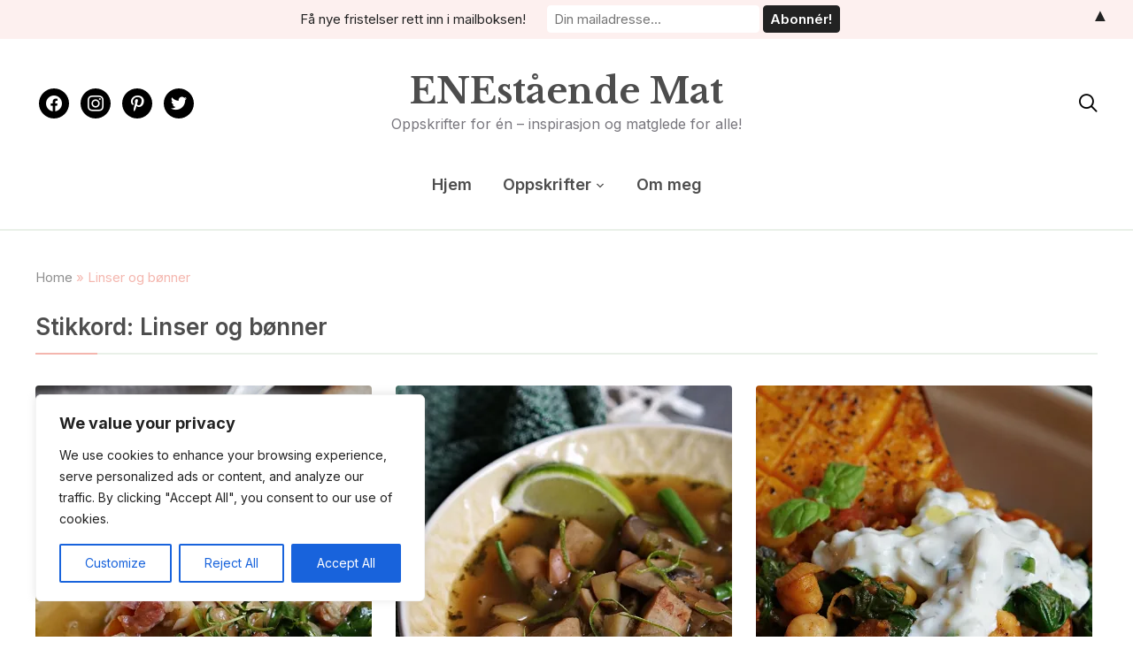

--- FILE ---
content_type: text/html; charset=UTF-8
request_url: https://www.enestaaendemat.no/tag/bonner/
body_size: 24128
content:
<!DOCTYPE html>
<html lang="nb-NO">
<head>
	<meta charset="UTF-8">
	<meta name="viewport" content="width=device-width, initial-scale=1.0">
	<link rel="profile" href="http://gmpg.org/xfn/11">
	<link rel="pingback" href="https://www.enestaaendemat.no/xmlrpc.php">
    <link rel="preload" as="font" href="https://www.enestaaendemat.no/wp-content/themes/wpzoom-gourmand/fonts/gourmand.ttf" type="font/ttf" crossorigin>

	<meta name='robots' content='index, follow, max-image-preview:large, max-snippet:-1, max-video-preview:-1' />

	<!-- This site is optimized with the Yoast SEO plugin v26.7 - https://yoast.com/wordpress/plugins/seo/ -->
	<title>Linser og bønner Archives - ENEstående Mat</title>
	<link rel="canonical" href="https://enestaaendemat.no/tag/bonner/" />
	<link rel="next" href="https://enestaaendemat.no/tag/bonner/page/2/" />
	<meta property="og:locale" content="nb_NO" />
	<meta property="og:type" content="article" />
	<meta property="og:title" content="Linser og bønner Archives - ENEstående Mat" />
	<meta property="og:url" content="https://enestaaendemat.no/tag/bonner/" />
	<meta property="og:site_name" content="ENEstående Mat" />
	<script type="application/ld+json" class="yoast-schema-graph">{"@context":"https://schema.org","@graph":[{"@type":"CollectionPage","@id":"https://enestaaendemat.no/tag/bonner/","url":"https://enestaaendemat.no/tag/bonner/","name":"Linser og bønner Archives - ENEstående Mat","isPartOf":{"@id":"https://enestaaendemat.no/#website"},"primaryImageOfPage":{"@id":"https://enestaaendemat.no/tag/bonner/#primaryimage"},"image":{"@id":"https://enestaaendemat.no/tag/bonner/#primaryimage"},"thumbnailUrl":"https://i0.wp.com/www.enestaaendemat.no/wp-content/uploads/2020/11/bonnegryte-med-salt-svineknoke-og-spinat_1.jpg?fit=1200%2C1200&ssl=1","breadcrumb":{"@id":"https://enestaaendemat.no/tag/bonner/#breadcrumb"},"inLanguage":"nb-NO"},{"@type":"ImageObject","inLanguage":"nb-NO","@id":"https://enestaaendemat.no/tag/bonner/#primaryimage","url":"https://i0.wp.com/www.enestaaendemat.no/wp-content/uploads/2020/11/bonnegryte-med-salt-svineknoke-og-spinat_1.jpg?fit=1200%2C1200&ssl=1","contentUrl":"https://i0.wp.com/www.enestaaendemat.no/wp-content/uploads/2020/11/bonnegryte-med-salt-svineknoke-og-spinat_1.jpg?fit=1200%2C1200&ssl=1","width":1200,"height":1200,"caption":"gryte med salts svineknoke, hvite bønner og spinat"},{"@type":"BreadcrumbList","@id":"https://enestaaendemat.no/tag/bonner/#breadcrumb","itemListElement":[{"@type":"ListItem","position":1,"name":"Home","item":"https://enestaaendemat.no/"},{"@type":"ListItem","position":2,"name":"Linser og bønner"}]},{"@type":"WebSite","@id":"https://enestaaendemat.no/#website","url":"https://enestaaendemat.no/","name":"ENEstående Mat","description":"Oppskrifter for én - inspirasjon og matglede for alle!","publisher":{"@id":"https://enestaaendemat.no/#/schema/person/681f17f75c2b00e5520c6157828c08d8"},"potentialAction":[{"@type":"SearchAction","target":{"@type":"EntryPoint","urlTemplate":"https://enestaaendemat.no/?s={search_term_string}"},"query-input":{"@type":"PropertyValueSpecification","valueRequired":true,"valueName":"search_term_string"}}],"inLanguage":"nb-NO"},{"@type":["Person","Organization"],"@id":"https://enestaaendemat.no/#/schema/person/681f17f75c2b00e5520c6157828c08d8","name":"ENEstående Mat","image":{"@type":"ImageObject","inLanguage":"nb-NO","@id":"https://enestaaendemat.no/#/schema/person/image/","url":"https://www.enestaaendemat.no/wp-content/uploads/2022/08/Anne-Cathrine-Gulbrandsen-Foto-Sara-Johannessen.jpeg","contentUrl":"https://www.enestaaendemat.no/wp-content/uploads/2022/08/Anne-Cathrine-Gulbrandsen-Foto-Sara-Johannessen.jpeg","width":853,"height":853,"caption":"ENEstående Mat"},"logo":{"@id":"https://enestaaendemat.no/#/schema/person/image/"},"sameAs":["https://www.facebook.com/enestaaendemat/","https://www.instagram.com/enestaaendemat/","https://no.pinterest.com/enestaaendemat/","https://x.com/enestaaendemat"]}]}</script>
	<!-- / Yoast SEO plugin. -->


<script type='application/javascript'  id='pys-version-script'>console.log('PixelYourSite Free version 11.1.5.2');</script>
<link rel='dns-prefetch' href='//assets.pinterest.com' />
<link rel='dns-prefetch' href='//secure.gravatar.com' />
<link rel='dns-prefetch' href='//stats.wp.com' />
<link rel='dns-prefetch' href='//fonts.googleapis.com' />
<link rel='dns-prefetch' href='//v0.wordpress.com' />
<link rel='preconnect' href='//i0.wp.com' />
<link rel='preconnect' href='//c0.wp.com' />
<link rel="alternate" type="application/rss+xml" title="ENEstående Mat &raquo; strøm" href="https://www.enestaaendemat.no/feed/" />
<link rel="alternate" type="application/rss+xml" title="ENEstående Mat &raquo; kommentarstrøm" href="https://www.enestaaendemat.no/comments/feed/" />
<link rel="alternate" type="application/rss+xml" title="ENEstående Mat &raquo; Linser og bønner stikkord-strøm" href="https://www.enestaaendemat.no/tag/bonner/feed/" />
<style id='wp-img-auto-sizes-contain-inline-css' type='text/css'>
img:is([sizes=auto i],[sizes^="auto," i]){contain-intrinsic-size:3000px 1500px}
/*# sourceURL=wp-img-auto-sizes-contain-inline-css */
</style>
<link rel='stylesheet' id='twb-open-sans-css' href='https://fonts.googleapis.com/css?family=Open+Sans%3A300%2C400%2C500%2C600%2C700%2C800&#038;display=swap' type='text/css' media='all' />
<link rel='stylesheet' id='twbbwg-global-css' href='https://www.enestaaendemat.no/wp-content/plugins/photo-gallery/booster/assets/css/global.css' type='text/css' media='all' />
<style id='wp-emoji-styles-inline-css' type='text/css'>

	img.wp-smiley, img.emoji {
		display: inline !important;
		border: none !important;
		box-shadow: none !important;
		height: 1em !important;
		width: 1em !important;
		margin: 0 0.07em !important;
		vertical-align: -0.1em !important;
		background: none !important;
		padding: 0 !important;
	}
/*# sourceURL=wp-emoji-styles-inline-css */
</style>
<style id='wp-block-library-inline-css' type='text/css'>
:root{--wp-block-synced-color:#7a00df;--wp-block-synced-color--rgb:122,0,223;--wp-bound-block-color:var(--wp-block-synced-color);--wp-editor-canvas-background:#ddd;--wp-admin-theme-color:#007cba;--wp-admin-theme-color--rgb:0,124,186;--wp-admin-theme-color-darker-10:#006ba1;--wp-admin-theme-color-darker-10--rgb:0,107,160.5;--wp-admin-theme-color-darker-20:#005a87;--wp-admin-theme-color-darker-20--rgb:0,90,135;--wp-admin-border-width-focus:2px}@media (min-resolution:192dpi){:root{--wp-admin-border-width-focus:1.5px}}.wp-element-button{cursor:pointer}:root .has-very-light-gray-background-color{background-color:#eee}:root .has-very-dark-gray-background-color{background-color:#313131}:root .has-very-light-gray-color{color:#eee}:root .has-very-dark-gray-color{color:#313131}:root .has-vivid-green-cyan-to-vivid-cyan-blue-gradient-background{background:linear-gradient(135deg,#00d084,#0693e3)}:root .has-purple-crush-gradient-background{background:linear-gradient(135deg,#34e2e4,#4721fb 50%,#ab1dfe)}:root .has-hazy-dawn-gradient-background{background:linear-gradient(135deg,#faaca8,#dad0ec)}:root .has-subdued-olive-gradient-background{background:linear-gradient(135deg,#fafae1,#67a671)}:root .has-atomic-cream-gradient-background{background:linear-gradient(135deg,#fdd79a,#004a59)}:root .has-nightshade-gradient-background{background:linear-gradient(135deg,#330968,#31cdcf)}:root .has-midnight-gradient-background{background:linear-gradient(135deg,#020381,#2874fc)}:root{--wp--preset--font-size--normal:16px;--wp--preset--font-size--huge:42px}.has-regular-font-size{font-size:1em}.has-larger-font-size{font-size:2.625em}.has-normal-font-size{font-size:var(--wp--preset--font-size--normal)}.has-huge-font-size{font-size:var(--wp--preset--font-size--huge)}.has-text-align-center{text-align:center}.has-text-align-left{text-align:left}.has-text-align-right{text-align:right}.has-fit-text{white-space:nowrap!important}#end-resizable-editor-section{display:none}.aligncenter{clear:both}.items-justified-left{justify-content:flex-start}.items-justified-center{justify-content:center}.items-justified-right{justify-content:flex-end}.items-justified-space-between{justify-content:space-between}.screen-reader-text{border:0;clip-path:inset(50%);height:1px;margin:-1px;overflow:hidden;padding:0;position:absolute;width:1px;word-wrap:normal!important}.screen-reader-text:focus{background-color:#ddd;clip-path:none;color:#444;display:block;font-size:1em;height:auto;left:5px;line-height:normal;padding:15px 23px 14px;text-decoration:none;top:5px;width:auto;z-index:100000}html :where(.has-border-color){border-style:solid}html :where([style*=border-top-color]){border-top-style:solid}html :where([style*=border-right-color]){border-right-style:solid}html :where([style*=border-bottom-color]){border-bottom-style:solid}html :where([style*=border-left-color]){border-left-style:solid}html :where([style*=border-width]){border-style:solid}html :where([style*=border-top-width]){border-top-style:solid}html :where([style*=border-right-width]){border-right-style:solid}html :where([style*=border-bottom-width]){border-bottom-style:solid}html :where([style*=border-left-width]){border-left-style:solid}html :where(img[class*=wp-image-]){height:auto;max-width:100%}:where(figure){margin:0 0 1em}html :where(.is-position-sticky){--wp-admin--admin-bar--position-offset:var(--wp-admin--admin-bar--height,0px)}@media screen and (max-width:600px){html :where(.is-position-sticky){--wp-admin--admin-bar--position-offset:0px}}

/*# sourceURL=wp-block-library-inline-css */
</style><style id='wp-block-heading-inline-css' type='text/css'>
h1:where(.wp-block-heading).has-background,h2:where(.wp-block-heading).has-background,h3:where(.wp-block-heading).has-background,h4:where(.wp-block-heading).has-background,h5:where(.wp-block-heading).has-background,h6:where(.wp-block-heading).has-background{padding:1.25em 2.375em}h1.has-text-align-left[style*=writing-mode]:where([style*=vertical-lr]),h1.has-text-align-right[style*=writing-mode]:where([style*=vertical-rl]),h2.has-text-align-left[style*=writing-mode]:where([style*=vertical-lr]),h2.has-text-align-right[style*=writing-mode]:where([style*=vertical-rl]),h3.has-text-align-left[style*=writing-mode]:where([style*=vertical-lr]),h3.has-text-align-right[style*=writing-mode]:where([style*=vertical-rl]),h4.has-text-align-left[style*=writing-mode]:where([style*=vertical-lr]),h4.has-text-align-right[style*=writing-mode]:where([style*=vertical-rl]),h5.has-text-align-left[style*=writing-mode]:where([style*=vertical-lr]),h5.has-text-align-right[style*=writing-mode]:where([style*=vertical-rl]),h6.has-text-align-left[style*=writing-mode]:where([style*=vertical-lr]),h6.has-text-align-right[style*=writing-mode]:where([style*=vertical-rl]){rotate:180deg}
/*# sourceURL=https://c0.wp.com/c/6.9/wp-includes/blocks/heading/style.min.css */
</style>
<style id='wp-block-image-inline-css' type='text/css'>
.wp-block-image>a,.wp-block-image>figure>a{display:inline-block}.wp-block-image img{box-sizing:border-box;height:auto;max-width:100%;vertical-align:bottom}@media not (prefers-reduced-motion){.wp-block-image img.hide{visibility:hidden}.wp-block-image img.show{animation:show-content-image .4s}}.wp-block-image[style*=border-radius] img,.wp-block-image[style*=border-radius]>a{border-radius:inherit}.wp-block-image.has-custom-border img{box-sizing:border-box}.wp-block-image.aligncenter{text-align:center}.wp-block-image.alignfull>a,.wp-block-image.alignwide>a{width:100%}.wp-block-image.alignfull img,.wp-block-image.alignwide img{height:auto;width:100%}.wp-block-image .aligncenter,.wp-block-image .alignleft,.wp-block-image .alignright,.wp-block-image.aligncenter,.wp-block-image.alignleft,.wp-block-image.alignright{display:table}.wp-block-image .aligncenter>figcaption,.wp-block-image .alignleft>figcaption,.wp-block-image .alignright>figcaption,.wp-block-image.aligncenter>figcaption,.wp-block-image.alignleft>figcaption,.wp-block-image.alignright>figcaption{caption-side:bottom;display:table-caption}.wp-block-image .alignleft{float:left;margin:.5em 1em .5em 0}.wp-block-image .alignright{float:right;margin:.5em 0 .5em 1em}.wp-block-image .aligncenter{margin-left:auto;margin-right:auto}.wp-block-image :where(figcaption){margin-bottom:1em;margin-top:.5em}.wp-block-image.is-style-circle-mask img{border-radius:9999px}@supports ((-webkit-mask-image:none) or (mask-image:none)) or (-webkit-mask-image:none){.wp-block-image.is-style-circle-mask img{border-radius:0;-webkit-mask-image:url('data:image/svg+xml;utf8,<svg viewBox="0 0 100 100" xmlns="http://www.w3.org/2000/svg"><circle cx="50" cy="50" r="50"/></svg>');mask-image:url('data:image/svg+xml;utf8,<svg viewBox="0 0 100 100" xmlns="http://www.w3.org/2000/svg"><circle cx="50" cy="50" r="50"/></svg>');mask-mode:alpha;-webkit-mask-position:center;mask-position:center;-webkit-mask-repeat:no-repeat;mask-repeat:no-repeat;-webkit-mask-size:contain;mask-size:contain}}:root :where(.wp-block-image.is-style-rounded img,.wp-block-image .is-style-rounded img){border-radius:9999px}.wp-block-image figure{margin:0}.wp-lightbox-container{display:flex;flex-direction:column;position:relative}.wp-lightbox-container img{cursor:zoom-in}.wp-lightbox-container img:hover+button{opacity:1}.wp-lightbox-container button{align-items:center;backdrop-filter:blur(16px) saturate(180%);background-color:#5a5a5a40;border:none;border-radius:4px;cursor:zoom-in;display:flex;height:20px;justify-content:center;opacity:0;padding:0;position:absolute;right:16px;text-align:center;top:16px;width:20px;z-index:100}@media not (prefers-reduced-motion){.wp-lightbox-container button{transition:opacity .2s ease}}.wp-lightbox-container button:focus-visible{outline:3px auto #5a5a5a40;outline:3px auto -webkit-focus-ring-color;outline-offset:3px}.wp-lightbox-container button:hover{cursor:pointer;opacity:1}.wp-lightbox-container button:focus{opacity:1}.wp-lightbox-container button:focus,.wp-lightbox-container button:hover,.wp-lightbox-container button:not(:hover):not(:active):not(.has-background){background-color:#5a5a5a40;border:none}.wp-lightbox-overlay{box-sizing:border-box;cursor:zoom-out;height:100vh;left:0;overflow:hidden;position:fixed;top:0;visibility:hidden;width:100%;z-index:100000}.wp-lightbox-overlay .close-button{align-items:center;cursor:pointer;display:flex;justify-content:center;min-height:40px;min-width:40px;padding:0;position:absolute;right:calc(env(safe-area-inset-right) + 16px);top:calc(env(safe-area-inset-top) + 16px);z-index:5000000}.wp-lightbox-overlay .close-button:focus,.wp-lightbox-overlay .close-button:hover,.wp-lightbox-overlay .close-button:not(:hover):not(:active):not(.has-background){background:none;border:none}.wp-lightbox-overlay .lightbox-image-container{height:var(--wp--lightbox-container-height);left:50%;overflow:hidden;position:absolute;top:50%;transform:translate(-50%,-50%);transform-origin:top left;width:var(--wp--lightbox-container-width);z-index:9999999999}.wp-lightbox-overlay .wp-block-image{align-items:center;box-sizing:border-box;display:flex;height:100%;justify-content:center;margin:0;position:relative;transform-origin:0 0;width:100%;z-index:3000000}.wp-lightbox-overlay .wp-block-image img{height:var(--wp--lightbox-image-height);min-height:var(--wp--lightbox-image-height);min-width:var(--wp--lightbox-image-width);width:var(--wp--lightbox-image-width)}.wp-lightbox-overlay .wp-block-image figcaption{display:none}.wp-lightbox-overlay button{background:none;border:none}.wp-lightbox-overlay .scrim{background-color:#fff;height:100%;opacity:.9;position:absolute;width:100%;z-index:2000000}.wp-lightbox-overlay.active{visibility:visible}@media not (prefers-reduced-motion){.wp-lightbox-overlay.active{animation:turn-on-visibility .25s both}.wp-lightbox-overlay.active img{animation:turn-on-visibility .35s both}.wp-lightbox-overlay.show-closing-animation:not(.active){animation:turn-off-visibility .35s both}.wp-lightbox-overlay.show-closing-animation:not(.active) img{animation:turn-off-visibility .25s both}.wp-lightbox-overlay.zoom.active{animation:none;opacity:1;visibility:visible}.wp-lightbox-overlay.zoom.active .lightbox-image-container{animation:lightbox-zoom-in .4s}.wp-lightbox-overlay.zoom.active .lightbox-image-container img{animation:none}.wp-lightbox-overlay.zoom.active .scrim{animation:turn-on-visibility .4s forwards}.wp-lightbox-overlay.zoom.show-closing-animation:not(.active){animation:none}.wp-lightbox-overlay.zoom.show-closing-animation:not(.active) .lightbox-image-container{animation:lightbox-zoom-out .4s}.wp-lightbox-overlay.zoom.show-closing-animation:not(.active) .lightbox-image-container img{animation:none}.wp-lightbox-overlay.zoom.show-closing-animation:not(.active) .scrim{animation:turn-off-visibility .4s forwards}}@keyframes show-content-image{0%{visibility:hidden}99%{visibility:hidden}to{visibility:visible}}@keyframes turn-on-visibility{0%{opacity:0}to{opacity:1}}@keyframes turn-off-visibility{0%{opacity:1;visibility:visible}99%{opacity:0;visibility:visible}to{opacity:0;visibility:hidden}}@keyframes lightbox-zoom-in{0%{transform:translate(calc((-100vw + var(--wp--lightbox-scrollbar-width))/2 + var(--wp--lightbox-initial-left-position)),calc(-50vh + var(--wp--lightbox-initial-top-position))) scale(var(--wp--lightbox-scale))}to{transform:translate(-50%,-50%) scale(1)}}@keyframes lightbox-zoom-out{0%{transform:translate(-50%,-50%) scale(1);visibility:visible}99%{visibility:visible}to{transform:translate(calc((-100vw + var(--wp--lightbox-scrollbar-width))/2 + var(--wp--lightbox-initial-left-position)),calc(-50vh + var(--wp--lightbox-initial-top-position))) scale(var(--wp--lightbox-scale));visibility:hidden}}
/*# sourceURL=https://c0.wp.com/c/6.9/wp-includes/blocks/image/style.min.css */
</style>
<style id='wp-block-image-theme-inline-css' type='text/css'>
:root :where(.wp-block-image figcaption){color:#555;font-size:13px;text-align:center}.is-dark-theme :root :where(.wp-block-image figcaption){color:#ffffffa6}.wp-block-image{margin:0 0 1em}
/*# sourceURL=https://c0.wp.com/c/6.9/wp-includes/blocks/image/theme.min.css */
</style>
<style id='wp-block-list-inline-css' type='text/css'>
ol,ul{box-sizing:border-box}:root :where(.wp-block-list.has-background){padding:1.25em 2.375em}
/*# sourceURL=https://c0.wp.com/c/6.9/wp-includes/blocks/list/style.min.css */
</style>
<style id='wp-block-paragraph-inline-css' type='text/css'>
.is-small-text{font-size:.875em}.is-regular-text{font-size:1em}.is-large-text{font-size:2.25em}.is-larger-text{font-size:3em}.has-drop-cap:not(:focus):first-letter{float:left;font-size:8.4em;font-style:normal;font-weight:100;line-height:.68;margin:.05em .1em 0 0;text-transform:uppercase}body.rtl .has-drop-cap:not(:focus):first-letter{float:none;margin-left:.1em}p.has-drop-cap.has-background{overflow:hidden}:root :where(p.has-background){padding:1.25em 2.375em}:where(p.has-text-color:not(.has-link-color)) a{color:inherit}p.has-text-align-left[style*="writing-mode:vertical-lr"],p.has-text-align-right[style*="writing-mode:vertical-rl"]{rotate:180deg}
/*# sourceURL=https://c0.wp.com/c/6.9/wp-includes/blocks/paragraph/style.min.css */
</style>
<style id='global-styles-inline-css' type='text/css'>
:root{--wp--preset--aspect-ratio--square: 1;--wp--preset--aspect-ratio--4-3: 4/3;--wp--preset--aspect-ratio--3-4: 3/4;--wp--preset--aspect-ratio--3-2: 3/2;--wp--preset--aspect-ratio--2-3: 2/3;--wp--preset--aspect-ratio--16-9: 16/9;--wp--preset--aspect-ratio--9-16: 9/16;--wp--preset--color--black: #000000;--wp--preset--color--cyan-bluish-gray: #abb8c3;--wp--preset--color--white: #ffffff;--wp--preset--color--pale-pink: #f78da7;--wp--preset--color--vivid-red: #cf2e2e;--wp--preset--color--luminous-vivid-orange: #ff6900;--wp--preset--color--luminous-vivid-amber: #fcb900;--wp--preset--color--light-green-cyan: #7bdcb5;--wp--preset--color--vivid-green-cyan: #00d084;--wp--preset--color--pale-cyan-blue: #8ed1fc;--wp--preset--color--vivid-cyan-blue: #0693e3;--wp--preset--color--vivid-purple: #9b51e0;--wp--preset--gradient--vivid-cyan-blue-to-vivid-purple: linear-gradient(135deg,rgb(6,147,227) 0%,rgb(155,81,224) 100%);--wp--preset--gradient--light-green-cyan-to-vivid-green-cyan: linear-gradient(135deg,rgb(122,220,180) 0%,rgb(0,208,130) 100%);--wp--preset--gradient--luminous-vivid-amber-to-luminous-vivid-orange: linear-gradient(135deg,rgb(252,185,0) 0%,rgb(255,105,0) 100%);--wp--preset--gradient--luminous-vivid-orange-to-vivid-red: linear-gradient(135deg,rgb(255,105,0) 0%,rgb(207,46,46) 100%);--wp--preset--gradient--very-light-gray-to-cyan-bluish-gray: linear-gradient(135deg,rgb(238,238,238) 0%,rgb(169,184,195) 100%);--wp--preset--gradient--cool-to-warm-spectrum: linear-gradient(135deg,rgb(74,234,220) 0%,rgb(151,120,209) 20%,rgb(207,42,186) 40%,rgb(238,44,130) 60%,rgb(251,105,98) 80%,rgb(254,248,76) 100%);--wp--preset--gradient--blush-light-purple: linear-gradient(135deg,rgb(255,206,236) 0%,rgb(152,150,240) 100%);--wp--preset--gradient--blush-bordeaux: linear-gradient(135deg,rgb(254,205,165) 0%,rgb(254,45,45) 50%,rgb(107,0,62) 100%);--wp--preset--gradient--luminous-dusk: linear-gradient(135deg,rgb(255,203,112) 0%,rgb(199,81,192) 50%,rgb(65,88,208) 100%);--wp--preset--gradient--pale-ocean: linear-gradient(135deg,rgb(255,245,203) 0%,rgb(182,227,212) 50%,rgb(51,167,181) 100%);--wp--preset--gradient--electric-grass: linear-gradient(135deg,rgb(202,248,128) 0%,rgb(113,206,126) 100%);--wp--preset--gradient--midnight: linear-gradient(135deg,rgb(2,3,129) 0%,rgb(40,116,252) 100%);--wp--preset--font-size--small: 13px;--wp--preset--font-size--medium: 20px;--wp--preset--font-size--large: 36px;--wp--preset--font-size--x-large: 42px;--wp--preset--spacing--20: 0.44rem;--wp--preset--spacing--30: 0.67rem;--wp--preset--spacing--40: 1rem;--wp--preset--spacing--50: 1.5rem;--wp--preset--spacing--60: 2.25rem;--wp--preset--spacing--70: 3.38rem;--wp--preset--spacing--80: 5.06rem;--wp--preset--shadow--natural: 6px 6px 9px rgba(0, 0, 0, 0.2);--wp--preset--shadow--deep: 12px 12px 50px rgba(0, 0, 0, 0.4);--wp--preset--shadow--sharp: 6px 6px 0px rgba(0, 0, 0, 0.2);--wp--preset--shadow--outlined: 6px 6px 0px -3px rgb(255, 255, 255), 6px 6px rgb(0, 0, 0);--wp--preset--shadow--crisp: 6px 6px 0px rgb(0, 0, 0);}:where(.is-layout-flex){gap: 0.5em;}:where(.is-layout-grid){gap: 0.5em;}body .is-layout-flex{display: flex;}.is-layout-flex{flex-wrap: wrap;align-items: center;}.is-layout-flex > :is(*, div){margin: 0;}body .is-layout-grid{display: grid;}.is-layout-grid > :is(*, div){margin: 0;}:where(.wp-block-columns.is-layout-flex){gap: 2em;}:where(.wp-block-columns.is-layout-grid){gap: 2em;}:where(.wp-block-post-template.is-layout-flex){gap: 1.25em;}:where(.wp-block-post-template.is-layout-grid){gap: 1.25em;}.has-black-color{color: var(--wp--preset--color--black) !important;}.has-cyan-bluish-gray-color{color: var(--wp--preset--color--cyan-bluish-gray) !important;}.has-white-color{color: var(--wp--preset--color--white) !important;}.has-pale-pink-color{color: var(--wp--preset--color--pale-pink) !important;}.has-vivid-red-color{color: var(--wp--preset--color--vivid-red) !important;}.has-luminous-vivid-orange-color{color: var(--wp--preset--color--luminous-vivid-orange) !important;}.has-luminous-vivid-amber-color{color: var(--wp--preset--color--luminous-vivid-amber) !important;}.has-light-green-cyan-color{color: var(--wp--preset--color--light-green-cyan) !important;}.has-vivid-green-cyan-color{color: var(--wp--preset--color--vivid-green-cyan) !important;}.has-pale-cyan-blue-color{color: var(--wp--preset--color--pale-cyan-blue) !important;}.has-vivid-cyan-blue-color{color: var(--wp--preset--color--vivid-cyan-blue) !important;}.has-vivid-purple-color{color: var(--wp--preset--color--vivid-purple) !important;}.has-black-background-color{background-color: var(--wp--preset--color--black) !important;}.has-cyan-bluish-gray-background-color{background-color: var(--wp--preset--color--cyan-bluish-gray) !important;}.has-white-background-color{background-color: var(--wp--preset--color--white) !important;}.has-pale-pink-background-color{background-color: var(--wp--preset--color--pale-pink) !important;}.has-vivid-red-background-color{background-color: var(--wp--preset--color--vivid-red) !important;}.has-luminous-vivid-orange-background-color{background-color: var(--wp--preset--color--luminous-vivid-orange) !important;}.has-luminous-vivid-amber-background-color{background-color: var(--wp--preset--color--luminous-vivid-amber) !important;}.has-light-green-cyan-background-color{background-color: var(--wp--preset--color--light-green-cyan) !important;}.has-vivid-green-cyan-background-color{background-color: var(--wp--preset--color--vivid-green-cyan) !important;}.has-pale-cyan-blue-background-color{background-color: var(--wp--preset--color--pale-cyan-blue) !important;}.has-vivid-cyan-blue-background-color{background-color: var(--wp--preset--color--vivid-cyan-blue) !important;}.has-vivid-purple-background-color{background-color: var(--wp--preset--color--vivid-purple) !important;}.has-black-border-color{border-color: var(--wp--preset--color--black) !important;}.has-cyan-bluish-gray-border-color{border-color: var(--wp--preset--color--cyan-bluish-gray) !important;}.has-white-border-color{border-color: var(--wp--preset--color--white) !important;}.has-pale-pink-border-color{border-color: var(--wp--preset--color--pale-pink) !important;}.has-vivid-red-border-color{border-color: var(--wp--preset--color--vivid-red) !important;}.has-luminous-vivid-orange-border-color{border-color: var(--wp--preset--color--luminous-vivid-orange) !important;}.has-luminous-vivid-amber-border-color{border-color: var(--wp--preset--color--luminous-vivid-amber) !important;}.has-light-green-cyan-border-color{border-color: var(--wp--preset--color--light-green-cyan) !important;}.has-vivid-green-cyan-border-color{border-color: var(--wp--preset--color--vivid-green-cyan) !important;}.has-pale-cyan-blue-border-color{border-color: var(--wp--preset--color--pale-cyan-blue) !important;}.has-vivid-cyan-blue-border-color{border-color: var(--wp--preset--color--vivid-cyan-blue) !important;}.has-vivid-purple-border-color{border-color: var(--wp--preset--color--vivid-purple) !important;}.has-vivid-cyan-blue-to-vivid-purple-gradient-background{background: var(--wp--preset--gradient--vivid-cyan-blue-to-vivid-purple) !important;}.has-light-green-cyan-to-vivid-green-cyan-gradient-background{background: var(--wp--preset--gradient--light-green-cyan-to-vivid-green-cyan) !important;}.has-luminous-vivid-amber-to-luminous-vivid-orange-gradient-background{background: var(--wp--preset--gradient--luminous-vivid-amber-to-luminous-vivid-orange) !important;}.has-luminous-vivid-orange-to-vivid-red-gradient-background{background: var(--wp--preset--gradient--luminous-vivid-orange-to-vivid-red) !important;}.has-very-light-gray-to-cyan-bluish-gray-gradient-background{background: var(--wp--preset--gradient--very-light-gray-to-cyan-bluish-gray) !important;}.has-cool-to-warm-spectrum-gradient-background{background: var(--wp--preset--gradient--cool-to-warm-spectrum) !important;}.has-blush-light-purple-gradient-background{background: var(--wp--preset--gradient--blush-light-purple) !important;}.has-blush-bordeaux-gradient-background{background: var(--wp--preset--gradient--blush-bordeaux) !important;}.has-luminous-dusk-gradient-background{background: var(--wp--preset--gradient--luminous-dusk) !important;}.has-pale-ocean-gradient-background{background: var(--wp--preset--gradient--pale-ocean) !important;}.has-electric-grass-gradient-background{background: var(--wp--preset--gradient--electric-grass) !important;}.has-midnight-gradient-background{background: var(--wp--preset--gradient--midnight) !important;}.has-small-font-size{font-size: var(--wp--preset--font-size--small) !important;}.has-medium-font-size{font-size: var(--wp--preset--font-size--medium) !important;}.has-large-font-size{font-size: var(--wp--preset--font-size--large) !important;}.has-x-large-font-size{font-size: var(--wp--preset--font-size--x-large) !important;}
/*# sourceURL=global-styles-inline-css */
</style>

<style id='classic-theme-styles-inline-css' type='text/css'>
/*! This file is auto-generated */
.wp-block-button__link{color:#fff;background-color:#32373c;border-radius:9999px;box-shadow:none;text-decoration:none;padding:calc(.667em + 2px) calc(1.333em + 2px);font-size:1.125em}.wp-block-file__button{background:#32373c;color:#fff;text-decoration:none}
/*# sourceURL=/wp-includes/css/classic-themes.min.css */
</style>
<link rel='stylesheet' id='wpzoom-rcb-block-style-css-css' href='https://www.enestaaendemat.no/wp-content/plugins/recipe-card-blocks-by-wpzoom/dist/blocks.style.build.css' type='text/css' media='all' />
<link rel='stylesheet' id='wpzoom-rcb-block-icon-fonts-css-css' href='https://www.enestaaendemat.no/wp-content/plugins/recipe-card-blocks-by-wpzoom/dist/assets/css/icon-fonts.build.css' type='text/css' media='all' />
<link rel='stylesheet' id='bwg_fonts-css' href='https://www.enestaaendemat.no/wp-content/plugins/photo-gallery/css/bwg-fonts/fonts.css' type='text/css' media='all' />
<link rel='stylesheet' id='sumoselect-css' href='https://www.enestaaendemat.no/wp-content/plugins/photo-gallery/css/sumoselect.min.css' type='text/css' media='all' />
<link rel='stylesheet' id='mCustomScrollbar-css' href='https://www.enestaaendemat.no/wp-content/plugins/photo-gallery/css/jquery.mCustomScrollbar.min.css' type='text/css' media='all' />
<link rel='stylesheet' id='bwg_frontend-css' href='https://www.enestaaendemat.no/wp-content/plugins/photo-gallery/css/styles.min.css' type='text/css' media='all' />
<link rel='stylesheet' id='mc4wp-form-basic-css' href='https://www.enestaaendemat.no/wp-content/plugins/mailchimp-for-wp/assets/css/form-basic.css' type='text/css' media='all' />
<link rel='stylesheet' id='zoom-theme-utils-css-css' href='https://www.enestaaendemat.no/wp-content/themes/wpzoom-gourmand/functions/wpzoom/assets/css/theme-utils.css' type='text/css' media='all' />
<link rel='stylesheet' id='gourmand-google-fonts-css' href='https://fonts.googleapis.com/css?family=Inter%3Aregular%2C600%2C700%2C700i%2Citalic%7CLibre+Baskerville%3Aregular%2C700&#038;subset=latin&#038;display=swap' type='text/css' media='all' />
<link rel='stylesheet' id='gourmand-style-css' href='https://www.enestaaendemat.no/wp-content/themes/wpzoom-gourmand/style.css' type='text/css' media='all' />
<link rel='stylesheet' id='gourmand-style-color-pink-css' href='https://www.enestaaendemat.no/wp-content/themes/wpzoom-gourmand/styles/pink.css' type='text/css' media='all' />
<link rel='stylesheet' id='media-queries-css' href='https://www.enestaaendemat.no/wp-content/themes/wpzoom-gourmand/css/media-queries.css' type='text/css' media='all' />
<link rel='stylesheet' id='dashicons-css' href='https://c0.wp.com/c/6.9/wp-includes/css/dashicons.min.css' type='text/css' media='all' />
<link rel='stylesheet' id='wpzoom-social-icons-socicon-css' href='https://www.enestaaendemat.no/wp-content/plugins/social-icons-widget-by-wpzoom/assets/css/wpzoom-socicon.css' type='text/css' media='all' />
<link rel='stylesheet' id='wpzoom-social-icons-genericons-css' href='https://www.enestaaendemat.no/wp-content/plugins/social-icons-widget-by-wpzoom/assets/css/genericons.css' type='text/css' media='all' />
<link rel='stylesheet' id='wpzoom-social-icons-academicons-css' href='https://www.enestaaendemat.no/wp-content/plugins/social-icons-widget-by-wpzoom/assets/css/academicons.min.css' type='text/css' media='all' />
<link rel='stylesheet' id='wpzoom-social-icons-font-awesome-3-css' href='https://www.enestaaendemat.no/wp-content/plugins/social-icons-widget-by-wpzoom/assets/css/font-awesome-3.min.css' type='text/css' media='all' />
<link rel='stylesheet' id='wpzoom-social-icons-styles-css' href='https://www.enestaaendemat.no/wp-content/plugins/social-icons-widget-by-wpzoom/assets/css/wpzoom-social-icons-styles.css' type='text/css' media='all' />
<link rel='preload' as='font'  id='wpzoom-social-icons-font-academicons-woff2-css' href='https://www.enestaaendemat.no/wp-content/plugins/social-icons-widget-by-wpzoom/assets/font/academicons.woff2?v=1.9.2'  type='font/woff2' crossorigin />
<link rel='preload' as='font'  id='wpzoom-social-icons-font-fontawesome-3-woff2-css' href='https://www.enestaaendemat.no/wp-content/plugins/social-icons-widget-by-wpzoom/assets/font/fontawesome-webfont.woff2?v=4.7.0'  type='font/woff2' crossorigin />
<link rel='preload' as='font'  id='wpzoom-social-icons-font-genericons-woff-css' href='https://www.enestaaendemat.no/wp-content/plugins/social-icons-widget-by-wpzoom/assets/font/Genericons.woff'  type='font/woff' crossorigin />
<link rel='preload' as='font'  id='wpzoom-social-icons-font-socicon-woff2-css' href='https://www.enestaaendemat.no/wp-content/plugins/social-icons-widget-by-wpzoom/assets/font/socicon.woff2?v=4.5.4'  type='font/woff2' crossorigin />
<link rel='stylesheet' id='wtcStyleSheets-css' href='https://www.enestaaendemat.no/wp-content/plugins/traffic-counter-widget/wtc-styles.css' type='text/css' media='all' />
<script type="text/javascript" src="https://www.enestaaendemat.no/wp-content/plugins/traffic-counter-widget/wp-wtc-ajax.js" id="wtcScripts-js"></script>
<script type="text/javascript" src="https://c0.wp.com/c/6.9/wp-includes/js/jquery/jquery.min.js" id="jquery-core-js"></script>
<script type="text/javascript" src="https://c0.wp.com/c/6.9/wp-includes/js/jquery/jquery-migrate.min.js" id="jquery-migrate-js"></script>
<script type="text/javascript" src="https://www.enestaaendemat.no/wp-content/plugins/photo-gallery/booster/assets/js/circle-progress.js" id="twbbwg-circle-js"></script>
<script type="text/javascript" id="twbbwg-global-js-extra">
/* <![CDATA[ */
var twb = {"nonce":"86fe581f0e","ajax_url":"https://www.enestaaendemat.no/wp-admin/admin-ajax.php","plugin_url":"https://www.enestaaendemat.no/wp-content/plugins/photo-gallery/booster","href":"https://www.enestaaendemat.no/wp-admin/admin.php?page=twbbwg_photo-gallery"};
var twb = {"nonce":"86fe581f0e","ajax_url":"https://www.enestaaendemat.no/wp-admin/admin-ajax.php","plugin_url":"https://www.enestaaendemat.no/wp-content/plugins/photo-gallery/booster","href":"https://www.enestaaendemat.no/wp-admin/admin.php?page=twbbwg_photo-gallery"};
//# sourceURL=twbbwg-global-js-extra
/* ]]> */
</script>
<script type="text/javascript" src="https://www.enestaaendemat.no/wp-content/plugins/photo-gallery/booster/assets/js/global.js" id="twbbwg-global-js"></script>
<script type="text/javascript" id="cookie-law-info-js-extra">
/* <![CDATA[ */
var _ckyConfig = {"_ipData":[],"_assetsURL":"https://www.enestaaendemat.no/wp-content/plugins/cookie-law-info/lite/frontend/images/","_publicURL":"https://www.enestaaendemat.no","_expiry":"365","_categories":[{"name":"Necessary","slug":"necessary","isNecessary":true,"ccpaDoNotSell":true,"cookies":[],"active":true,"defaultConsent":{"gdpr":true,"ccpa":true}},{"name":"Functional","slug":"functional","isNecessary":false,"ccpaDoNotSell":true,"cookies":[],"active":true,"defaultConsent":{"gdpr":false,"ccpa":false}},{"name":"Analytics","slug":"analytics","isNecessary":false,"ccpaDoNotSell":true,"cookies":[],"active":true,"defaultConsent":{"gdpr":false,"ccpa":false}},{"name":"Performance","slug":"performance","isNecessary":false,"ccpaDoNotSell":true,"cookies":[],"active":true,"defaultConsent":{"gdpr":false,"ccpa":false}},{"name":"Advertisement","slug":"advertisement","isNecessary":false,"ccpaDoNotSell":true,"cookies":[],"active":true,"defaultConsent":{"gdpr":false,"ccpa":false}}],"_activeLaw":"gdpr","_rootDomain":"","_block":"1","_showBanner":"1","_bannerConfig":{"settings":{"type":"box","preferenceCenterType":"popup","position":"bottom-left","applicableLaw":"gdpr"},"behaviours":{"reloadBannerOnAccept":false,"loadAnalyticsByDefault":false,"animations":{"onLoad":"animate","onHide":"sticky"}},"config":{"revisitConsent":{"status":true,"tag":"revisit-consent","position":"bottom-left","meta":{"url":"#"},"styles":{"background-color":"#0056A7"},"elements":{"title":{"type":"text","tag":"revisit-consent-title","status":true,"styles":{"color":"#0056a7"}}}},"preferenceCenter":{"toggle":{"status":true,"tag":"detail-category-toggle","type":"toggle","states":{"active":{"styles":{"background-color":"#1863DC"}},"inactive":{"styles":{"background-color":"#D0D5D2"}}}}},"categoryPreview":{"status":false,"toggle":{"status":true,"tag":"detail-category-preview-toggle","type":"toggle","states":{"active":{"styles":{"background-color":"#1863DC"}},"inactive":{"styles":{"background-color":"#D0D5D2"}}}}},"videoPlaceholder":{"status":true,"styles":{"background-color":"#000000","border-color":"#000000","color":"#ffffff"}},"readMore":{"status":false,"tag":"readmore-button","type":"link","meta":{"noFollow":true,"newTab":true},"styles":{"color":"#1863DC","background-color":"transparent","border-color":"transparent"}},"showMore":{"status":true,"tag":"show-desc-button","type":"button","styles":{"color":"#1863DC"}},"showLess":{"status":true,"tag":"hide-desc-button","type":"button","styles":{"color":"#1863DC"}},"alwaysActive":{"status":true,"tag":"always-active","styles":{"color":"#008000"}},"manualLinks":{"status":true,"tag":"manual-links","type":"link","styles":{"color":"#1863DC"}},"auditTable":{"status":true},"optOption":{"status":true,"toggle":{"status":true,"tag":"optout-option-toggle","type":"toggle","states":{"active":{"styles":{"background-color":"#1863dc"}},"inactive":{"styles":{"background-color":"#FFFFFF"}}}}}}},"_version":"3.3.9.1","_logConsent":"1","_tags":[{"tag":"accept-button","styles":{"color":"#FFFFFF","background-color":"#1863DC","border-color":"#1863DC"}},{"tag":"reject-button","styles":{"color":"#1863DC","background-color":"transparent","border-color":"#1863DC"}},{"tag":"settings-button","styles":{"color":"#1863DC","background-color":"transparent","border-color":"#1863DC"}},{"tag":"readmore-button","styles":{"color":"#1863DC","background-color":"transparent","border-color":"transparent"}},{"tag":"donotsell-button","styles":{"color":"#1863DC","background-color":"transparent","border-color":"transparent"}},{"tag":"show-desc-button","styles":{"color":"#1863DC"}},{"tag":"hide-desc-button","styles":{"color":"#1863DC"}},{"tag":"cky-always-active","styles":[]},{"tag":"cky-link","styles":[]},{"tag":"accept-button","styles":{"color":"#FFFFFF","background-color":"#1863DC","border-color":"#1863DC"}},{"tag":"revisit-consent","styles":{"background-color":"#0056A7"}}],"_shortCodes":[{"key":"cky_readmore","content":"\u003Ca href=\"#\" class=\"cky-policy\" aria-label=\"Read More\" target=\"_blank\" rel=\"noopener\" data-cky-tag=\"readmore-button\"\u003ERead More\u003C/a\u003E","tag":"readmore-button","status":false,"attributes":{"rel":"nofollow","target":"_blank"}},{"key":"cky_show_desc","content":"\u003Cbutton class=\"cky-show-desc-btn\" data-cky-tag=\"show-desc-button\" aria-label=\"Show more\"\u003EShow more\u003C/button\u003E","tag":"show-desc-button","status":true,"attributes":[]},{"key":"cky_hide_desc","content":"\u003Cbutton class=\"cky-show-desc-btn\" data-cky-tag=\"hide-desc-button\" aria-label=\"Show less\"\u003EShow less\u003C/button\u003E","tag":"hide-desc-button","status":true,"attributes":[]},{"key":"cky_optout_show_desc","content":"[cky_optout_show_desc]","tag":"optout-show-desc-button","status":true,"attributes":[]},{"key":"cky_optout_hide_desc","content":"[cky_optout_hide_desc]","tag":"optout-hide-desc-button","status":true,"attributes":[]},{"key":"cky_category_toggle_label","content":"[cky_{{status}}_category_label] [cky_preference_{{category_slug}}_title]","tag":"","status":true,"attributes":[]},{"key":"cky_enable_category_label","content":"Enable","tag":"","status":true,"attributes":[]},{"key":"cky_disable_category_label","content":"Disable","tag":"","status":true,"attributes":[]},{"key":"cky_video_placeholder","content":"\u003Cdiv class=\"video-placeholder-normal\" data-cky-tag=\"video-placeholder\" id=\"[UNIQUEID]\"\u003E\u003Cp class=\"video-placeholder-text-normal\" data-cky-tag=\"placeholder-title\"\u003EPlease accept cookies to access this content\u003C/p\u003E\u003C/div\u003E","tag":"","status":true,"attributes":[]},{"key":"cky_enable_optout_label","content":"Enable","tag":"","status":true,"attributes":[]},{"key":"cky_disable_optout_label","content":"Disable","tag":"","status":true,"attributes":[]},{"key":"cky_optout_toggle_label","content":"[cky_{{status}}_optout_label] [cky_optout_option_title]","tag":"","status":true,"attributes":[]},{"key":"cky_optout_option_title","content":"Do Not Sell or Share My Personal Information","tag":"","status":true,"attributes":[]},{"key":"cky_optout_close_label","content":"Close","tag":"","status":true,"attributes":[]},{"key":"cky_preference_close_label","content":"Close","tag":"","status":true,"attributes":[]}],"_rtl":"","_language":"en","_providersToBlock":[]};
var _ckyStyles = {"css":".cky-overlay{background: #000000; opacity: 0.4; position: fixed; top: 0; left: 0; width: 100%; height: 100%; z-index: 99999999;}.cky-hide{display: none;}.cky-btn-revisit-wrapper{display: flex; align-items: center; justify-content: center; background: #0056a7; width: 45px; height: 45px; border-radius: 50%; position: fixed; z-index: 999999; cursor: pointer;}.cky-revisit-bottom-left{bottom: 15px; left: 15px;}.cky-revisit-bottom-right{bottom: 15px; right: 15px;}.cky-btn-revisit-wrapper .cky-btn-revisit{display: flex; align-items: center; justify-content: center; background: none; border: none; cursor: pointer; position: relative; margin: 0; padding: 0;}.cky-btn-revisit-wrapper .cky-btn-revisit img{max-width: fit-content; margin: 0; height: 30px; width: 30px;}.cky-revisit-bottom-left:hover::before{content: attr(data-tooltip); position: absolute; background: #4e4b66; color: #ffffff; left: calc(100% + 7px); font-size: 12px; line-height: 16px; width: max-content; padding: 4px 8px; border-radius: 4px;}.cky-revisit-bottom-left:hover::after{position: absolute; content: \"\"; border: 5px solid transparent; left: calc(100% + 2px); border-left-width: 0; border-right-color: #4e4b66;}.cky-revisit-bottom-right:hover::before{content: attr(data-tooltip); position: absolute; background: #4e4b66; color: #ffffff; right: calc(100% + 7px); font-size: 12px; line-height: 16px; width: max-content; padding: 4px 8px; border-radius: 4px;}.cky-revisit-bottom-right:hover::after{position: absolute; content: \"\"; border: 5px solid transparent; right: calc(100% + 2px); border-right-width: 0; border-left-color: #4e4b66;}.cky-revisit-hide{display: none;}.cky-consent-container{position: fixed; width: 440px; box-sizing: border-box; z-index: 9999999; border-radius: 6px;}.cky-consent-container .cky-consent-bar{background: #ffffff; border: 1px solid; padding: 20px 26px; box-shadow: 0 -1px 10px 0 #acabab4d; border-radius: 6px;}.cky-box-bottom-left{bottom: 40px; left: 40px;}.cky-box-bottom-right{bottom: 40px; right: 40px;}.cky-box-top-left{top: 40px; left: 40px;}.cky-box-top-right{top: 40px; right: 40px;}.cky-custom-brand-logo-wrapper .cky-custom-brand-logo{width: 100px; height: auto; margin: 0 0 12px 0;}.cky-notice .cky-title{color: #212121; font-weight: 700; font-size: 18px; line-height: 24px; margin: 0 0 12px 0;}.cky-notice-des *,.cky-preference-content-wrapper *,.cky-accordion-header-des *,.cky-gpc-wrapper .cky-gpc-desc *{font-size: 14px;}.cky-notice-des{color: #212121; font-size: 14px; line-height: 24px; font-weight: 400;}.cky-notice-des img{height: 25px; width: 25px;}.cky-consent-bar .cky-notice-des p,.cky-gpc-wrapper .cky-gpc-desc p,.cky-preference-body-wrapper .cky-preference-content-wrapper p,.cky-accordion-header-wrapper .cky-accordion-header-des p,.cky-cookie-des-table li div:last-child p{color: inherit; margin-top: 0; overflow-wrap: break-word;}.cky-notice-des P:last-child,.cky-preference-content-wrapper p:last-child,.cky-cookie-des-table li div:last-child p:last-child,.cky-gpc-wrapper .cky-gpc-desc p:last-child{margin-bottom: 0;}.cky-notice-des a.cky-policy,.cky-notice-des button.cky-policy{font-size: 14px; color: #1863dc; white-space: nowrap; cursor: pointer; background: transparent; border: 1px solid; text-decoration: underline;}.cky-notice-des button.cky-policy{padding: 0;}.cky-notice-des a.cky-policy:focus-visible,.cky-notice-des button.cky-policy:focus-visible,.cky-preference-content-wrapper .cky-show-desc-btn:focus-visible,.cky-accordion-header .cky-accordion-btn:focus-visible,.cky-preference-header .cky-btn-close:focus-visible,.cky-switch input[type=\"checkbox\"]:focus-visible,.cky-footer-wrapper a:focus-visible,.cky-btn:focus-visible{outline: 2px solid #1863dc; outline-offset: 2px;}.cky-btn:focus:not(:focus-visible),.cky-accordion-header .cky-accordion-btn:focus:not(:focus-visible),.cky-preference-content-wrapper .cky-show-desc-btn:focus:not(:focus-visible),.cky-btn-revisit-wrapper .cky-btn-revisit:focus:not(:focus-visible),.cky-preference-header .cky-btn-close:focus:not(:focus-visible),.cky-consent-bar .cky-banner-btn-close:focus:not(:focus-visible){outline: 0;}button.cky-show-desc-btn:not(:hover):not(:active){color: #1863dc; background: transparent;}button.cky-accordion-btn:not(:hover):not(:active),button.cky-banner-btn-close:not(:hover):not(:active),button.cky-btn-revisit:not(:hover):not(:active),button.cky-btn-close:not(:hover):not(:active){background: transparent;}.cky-consent-bar button:hover,.cky-modal.cky-modal-open button:hover,.cky-consent-bar button:focus,.cky-modal.cky-modal-open button:focus{text-decoration: none;}.cky-notice-btn-wrapper{display: flex; justify-content: flex-start; align-items: center; flex-wrap: wrap; margin-top: 16px;}.cky-notice-btn-wrapper .cky-btn{text-shadow: none; box-shadow: none;}.cky-btn{flex: auto; max-width: 100%; font-size: 14px; font-family: inherit; line-height: 24px; padding: 8px; font-weight: 500; margin: 0 8px 0 0; border-radius: 2px; cursor: pointer; text-align: center; text-transform: none; min-height: 0;}.cky-btn:hover{opacity: 0.8;}.cky-btn-customize{color: #1863dc; background: transparent; border: 2px solid #1863dc;}.cky-btn-reject{color: #1863dc; background: transparent; border: 2px solid #1863dc;}.cky-btn-accept{background: #1863dc; color: #ffffff; border: 2px solid #1863dc;}.cky-btn:last-child{margin-right: 0;}@media (max-width: 576px){.cky-box-bottom-left{bottom: 0; left: 0;}.cky-box-bottom-right{bottom: 0; right: 0;}.cky-box-top-left{top: 0; left: 0;}.cky-box-top-right{top: 0; right: 0;}}@media (max-width: 440px){.cky-box-bottom-left, .cky-box-bottom-right, .cky-box-top-left, .cky-box-top-right{width: 100%; max-width: 100%;}.cky-consent-container .cky-consent-bar{padding: 20px 0;}.cky-custom-brand-logo-wrapper, .cky-notice .cky-title, .cky-notice-des, .cky-notice-btn-wrapper{padding: 0 24px;}.cky-notice-des{max-height: 40vh; overflow-y: scroll;}.cky-notice-btn-wrapper{flex-direction: column; margin-top: 0;}.cky-btn{width: 100%; margin: 10px 0 0 0;}.cky-notice-btn-wrapper .cky-btn-customize{order: 2;}.cky-notice-btn-wrapper .cky-btn-reject{order: 3;}.cky-notice-btn-wrapper .cky-btn-accept{order: 1; margin-top: 16px;}}@media (max-width: 352px){.cky-notice .cky-title{font-size: 16px;}.cky-notice-des *{font-size: 12px;}.cky-notice-des, .cky-btn{font-size: 12px;}}.cky-modal.cky-modal-open{display: flex; visibility: visible; -webkit-transform: translate(-50%, -50%); -moz-transform: translate(-50%, -50%); -ms-transform: translate(-50%, -50%); -o-transform: translate(-50%, -50%); transform: translate(-50%, -50%); top: 50%; left: 50%; transition: all 1s ease;}.cky-modal{box-shadow: 0 32px 68px rgba(0, 0, 0, 0.3); margin: 0 auto; position: fixed; max-width: 100%; background: #ffffff; top: 50%; box-sizing: border-box; border-radius: 6px; z-index: 999999999; color: #212121; -webkit-transform: translate(-50%, 100%); -moz-transform: translate(-50%, 100%); -ms-transform: translate(-50%, 100%); -o-transform: translate(-50%, 100%); transform: translate(-50%, 100%); visibility: hidden; transition: all 0s ease;}.cky-preference-center{max-height: 79vh; overflow: hidden; width: 845px; overflow: hidden; flex: 1 1 0; display: flex; flex-direction: column; border-radius: 6px;}.cky-preference-header{display: flex; align-items: center; justify-content: space-between; padding: 22px 24px; border-bottom: 1px solid;}.cky-preference-header .cky-preference-title{font-size: 18px; font-weight: 700; line-height: 24px;}.cky-preference-header .cky-btn-close{margin: 0; cursor: pointer; vertical-align: middle; padding: 0; background: none; border: none; width: auto; height: auto; min-height: 0; line-height: 0; text-shadow: none; box-shadow: none;}.cky-preference-header .cky-btn-close img{margin: 0; height: 10px; width: 10px;}.cky-preference-body-wrapper{padding: 0 24px; flex: 1; overflow: auto; box-sizing: border-box;}.cky-preference-content-wrapper,.cky-gpc-wrapper .cky-gpc-desc{font-size: 14px; line-height: 24px; font-weight: 400; padding: 12px 0;}.cky-preference-content-wrapper{border-bottom: 1px solid;}.cky-preference-content-wrapper img{height: 25px; width: 25px;}.cky-preference-content-wrapper .cky-show-desc-btn{font-size: 14px; font-family: inherit; color: #1863dc; text-decoration: none; line-height: 24px; padding: 0; margin: 0; white-space: nowrap; cursor: pointer; background: transparent; border-color: transparent; text-transform: none; min-height: 0; text-shadow: none; box-shadow: none;}.cky-accordion-wrapper{margin-bottom: 10px;}.cky-accordion{border-bottom: 1px solid;}.cky-accordion:last-child{border-bottom: none;}.cky-accordion .cky-accordion-item{display: flex; margin-top: 10px;}.cky-accordion .cky-accordion-body{display: none;}.cky-accordion.cky-accordion-active .cky-accordion-body{display: block; padding: 0 22px; margin-bottom: 16px;}.cky-accordion-header-wrapper{cursor: pointer; width: 100%;}.cky-accordion-item .cky-accordion-header{display: flex; justify-content: space-between; align-items: center;}.cky-accordion-header .cky-accordion-btn{font-size: 16px; font-family: inherit; color: #212121; line-height: 24px; background: none; border: none; font-weight: 700; padding: 0; margin: 0; cursor: pointer; text-transform: none; min-height: 0; text-shadow: none; box-shadow: none;}.cky-accordion-header .cky-always-active{color: #008000; font-weight: 600; line-height: 24px; font-size: 14px;}.cky-accordion-header-des{font-size: 14px; line-height: 24px; margin: 10px 0 16px 0;}.cky-accordion-chevron{margin-right: 22px; position: relative; cursor: pointer;}.cky-accordion-chevron-hide{display: none;}.cky-accordion .cky-accordion-chevron i::before{content: \"\"; position: absolute; border-right: 1.4px solid; border-bottom: 1.4px solid; border-color: inherit; height: 6px; width: 6px; -webkit-transform: rotate(-45deg); -moz-transform: rotate(-45deg); -ms-transform: rotate(-45deg); -o-transform: rotate(-45deg); transform: rotate(-45deg); transition: all 0.2s ease-in-out; top: 8px;}.cky-accordion.cky-accordion-active .cky-accordion-chevron i::before{-webkit-transform: rotate(45deg); -moz-transform: rotate(45deg); -ms-transform: rotate(45deg); -o-transform: rotate(45deg); transform: rotate(45deg);}.cky-audit-table{background: #f4f4f4; border-radius: 6px;}.cky-audit-table .cky-empty-cookies-text{color: inherit; font-size: 12px; line-height: 24px; margin: 0; padding: 10px;}.cky-audit-table .cky-cookie-des-table{font-size: 12px; line-height: 24px; font-weight: normal; padding: 15px 10px; border-bottom: 1px solid; border-bottom-color: inherit; margin: 0;}.cky-audit-table .cky-cookie-des-table:last-child{border-bottom: none;}.cky-audit-table .cky-cookie-des-table li{list-style-type: none; display: flex; padding: 3px 0;}.cky-audit-table .cky-cookie-des-table li:first-child{padding-top: 0;}.cky-cookie-des-table li div:first-child{width: 100px; font-weight: 600; word-break: break-word; word-wrap: break-word;}.cky-cookie-des-table li div:last-child{flex: 1; word-break: break-word; word-wrap: break-word; margin-left: 8px;}.cky-footer-shadow{display: block; width: 100%; height: 40px; background: linear-gradient(180deg, rgba(255, 255, 255, 0) 0%, #ffffff 100%); position: absolute; bottom: calc(100% - 1px);}.cky-footer-wrapper{position: relative;}.cky-prefrence-btn-wrapper{display: flex; flex-wrap: wrap; align-items: center; justify-content: center; padding: 22px 24px; border-top: 1px solid;}.cky-prefrence-btn-wrapper .cky-btn{flex: auto; max-width: 100%; text-shadow: none; box-shadow: none;}.cky-btn-preferences{color: #1863dc; background: transparent; border: 2px solid #1863dc;}.cky-preference-header,.cky-preference-body-wrapper,.cky-preference-content-wrapper,.cky-accordion-wrapper,.cky-accordion,.cky-accordion-wrapper,.cky-footer-wrapper,.cky-prefrence-btn-wrapper{border-color: inherit;}@media (max-width: 845px){.cky-modal{max-width: calc(100% - 16px);}}@media (max-width: 576px){.cky-modal{max-width: 100%;}.cky-preference-center{max-height: 100vh;}.cky-prefrence-btn-wrapper{flex-direction: column;}.cky-accordion.cky-accordion-active .cky-accordion-body{padding-right: 0;}.cky-prefrence-btn-wrapper .cky-btn{width: 100%; margin: 10px 0 0 0;}.cky-prefrence-btn-wrapper .cky-btn-reject{order: 3;}.cky-prefrence-btn-wrapper .cky-btn-accept{order: 1; margin-top: 0;}.cky-prefrence-btn-wrapper .cky-btn-preferences{order: 2;}}@media (max-width: 425px){.cky-accordion-chevron{margin-right: 15px;}.cky-notice-btn-wrapper{margin-top: 0;}.cky-accordion.cky-accordion-active .cky-accordion-body{padding: 0 15px;}}@media (max-width: 352px){.cky-preference-header .cky-preference-title{font-size: 16px;}.cky-preference-header{padding: 16px 24px;}.cky-preference-content-wrapper *, .cky-accordion-header-des *{font-size: 12px;}.cky-preference-content-wrapper, .cky-preference-content-wrapper .cky-show-more, .cky-accordion-header .cky-always-active, .cky-accordion-header-des, .cky-preference-content-wrapper .cky-show-desc-btn, .cky-notice-des a.cky-policy{font-size: 12px;}.cky-accordion-header .cky-accordion-btn{font-size: 14px;}}.cky-switch{display: flex;}.cky-switch input[type=\"checkbox\"]{position: relative; width: 44px; height: 24px; margin: 0; background: #d0d5d2; -webkit-appearance: none; border-radius: 50px; cursor: pointer; outline: 0; border: none; top: 0;}.cky-switch input[type=\"checkbox\"]:checked{background: #1863dc;}.cky-switch input[type=\"checkbox\"]:before{position: absolute; content: \"\"; height: 20px; width: 20px; left: 2px; bottom: 2px; border-radius: 50%; background-color: white; -webkit-transition: 0.4s; transition: 0.4s; margin: 0;}.cky-switch input[type=\"checkbox\"]:after{display: none;}.cky-switch input[type=\"checkbox\"]:checked:before{-webkit-transform: translateX(20px); -ms-transform: translateX(20px); transform: translateX(20px);}@media (max-width: 425px){.cky-switch input[type=\"checkbox\"]{width: 38px; height: 21px;}.cky-switch input[type=\"checkbox\"]:before{height: 17px; width: 17px;}.cky-switch input[type=\"checkbox\"]:checked:before{-webkit-transform: translateX(17px); -ms-transform: translateX(17px); transform: translateX(17px);}}.cky-consent-bar .cky-banner-btn-close{position: absolute; right: 9px; top: 5px; background: none; border: none; cursor: pointer; padding: 0; margin: 0; min-height: 0; line-height: 0; height: auto; width: auto; text-shadow: none; box-shadow: none;}.cky-consent-bar .cky-banner-btn-close img{height: 9px; width: 9px; margin: 0;}.cky-notice-group{font-size: 14px; line-height: 24px; font-weight: 400; color: #212121;}.cky-notice-btn-wrapper .cky-btn-do-not-sell{font-size: 14px; line-height: 24px; padding: 6px 0; margin: 0; font-weight: 500; background: none; border-radius: 2px; border: none; cursor: pointer; text-align: left; color: #1863dc; background: transparent; border-color: transparent; box-shadow: none; text-shadow: none;}.cky-consent-bar .cky-banner-btn-close:focus-visible,.cky-notice-btn-wrapper .cky-btn-do-not-sell:focus-visible,.cky-opt-out-btn-wrapper .cky-btn:focus-visible,.cky-opt-out-checkbox-wrapper input[type=\"checkbox\"].cky-opt-out-checkbox:focus-visible{outline: 2px solid #1863dc; outline-offset: 2px;}@media (max-width: 440px){.cky-consent-container{width: 100%;}}@media (max-width: 352px){.cky-notice-des a.cky-policy, .cky-notice-btn-wrapper .cky-btn-do-not-sell{font-size: 12px;}}.cky-opt-out-wrapper{padding: 12px 0;}.cky-opt-out-wrapper .cky-opt-out-checkbox-wrapper{display: flex; align-items: center;}.cky-opt-out-checkbox-wrapper .cky-opt-out-checkbox-label{font-size: 16px; font-weight: 700; line-height: 24px; margin: 0 0 0 12px; cursor: pointer;}.cky-opt-out-checkbox-wrapper input[type=\"checkbox\"].cky-opt-out-checkbox{background-color: #ffffff; border: 1px solid black; width: 20px; height: 18.5px; margin: 0; -webkit-appearance: none; position: relative; display: flex; align-items: center; justify-content: center; border-radius: 2px; cursor: pointer;}.cky-opt-out-checkbox-wrapper input[type=\"checkbox\"].cky-opt-out-checkbox:checked{background-color: #1863dc; border: none;}.cky-opt-out-checkbox-wrapper input[type=\"checkbox\"].cky-opt-out-checkbox:checked::after{left: 6px; bottom: 4px; width: 7px; height: 13px; border: solid #ffffff; border-width: 0 3px 3px 0; border-radius: 2px; -webkit-transform: rotate(45deg); -ms-transform: rotate(45deg); transform: rotate(45deg); content: \"\"; position: absolute; box-sizing: border-box;}.cky-opt-out-checkbox-wrapper.cky-disabled .cky-opt-out-checkbox-label,.cky-opt-out-checkbox-wrapper.cky-disabled input[type=\"checkbox\"].cky-opt-out-checkbox{cursor: no-drop;}.cky-gpc-wrapper{margin: 0 0 0 32px;}.cky-footer-wrapper .cky-opt-out-btn-wrapper{display: flex; flex-wrap: wrap; align-items: center; justify-content: center; padding: 22px 24px;}.cky-opt-out-btn-wrapper .cky-btn{flex: auto; max-width: 100%; text-shadow: none; box-shadow: none;}.cky-opt-out-btn-wrapper .cky-btn-cancel{border: 1px solid #dedfe0; background: transparent; color: #858585;}.cky-opt-out-btn-wrapper .cky-btn-confirm{background: #1863dc; color: #ffffff; border: 1px solid #1863dc;}@media (max-width: 352px){.cky-opt-out-checkbox-wrapper .cky-opt-out-checkbox-label{font-size: 14px;}.cky-gpc-wrapper .cky-gpc-desc, .cky-gpc-wrapper .cky-gpc-desc *{font-size: 12px;}.cky-opt-out-checkbox-wrapper input[type=\"checkbox\"].cky-opt-out-checkbox{width: 16px; height: 16px;}.cky-opt-out-checkbox-wrapper input[type=\"checkbox\"].cky-opt-out-checkbox:checked::after{left: 5px; bottom: 4px; width: 3px; height: 9px;}.cky-gpc-wrapper{margin: 0 0 0 28px;}}.video-placeholder-youtube{background-size: 100% 100%; background-position: center; background-repeat: no-repeat; background-color: #b2b0b059; position: relative; display: flex; align-items: center; justify-content: center; max-width: 100%;}.video-placeholder-text-youtube{text-align: center; align-items: center; padding: 10px 16px; background-color: #000000cc; color: #ffffff; border: 1px solid; border-radius: 2px; cursor: pointer;}.video-placeholder-normal{background-image: url(\"/wp-content/plugins/cookie-law-info/lite/frontend/images/placeholder.svg\"); background-size: 80px; background-position: center; background-repeat: no-repeat; background-color: #b2b0b059; position: relative; display: flex; align-items: flex-end; justify-content: center; max-width: 100%;}.video-placeholder-text-normal{align-items: center; padding: 10px 16px; text-align: center; border: 1px solid; border-radius: 2px; cursor: pointer;}.cky-rtl{direction: rtl; text-align: right;}.cky-rtl .cky-banner-btn-close{left: 9px; right: auto;}.cky-rtl .cky-notice-btn-wrapper .cky-btn:last-child{margin-right: 8px;}.cky-rtl .cky-notice-btn-wrapper .cky-btn:first-child{margin-right: 0;}.cky-rtl .cky-notice-btn-wrapper{margin-left: 0; margin-right: 15px;}.cky-rtl .cky-prefrence-btn-wrapper .cky-btn{margin-right: 8px;}.cky-rtl .cky-prefrence-btn-wrapper .cky-btn:first-child{margin-right: 0;}.cky-rtl .cky-accordion .cky-accordion-chevron i::before{border: none; border-left: 1.4px solid; border-top: 1.4px solid; left: 12px;}.cky-rtl .cky-accordion.cky-accordion-active .cky-accordion-chevron i::before{-webkit-transform: rotate(-135deg); -moz-transform: rotate(-135deg); -ms-transform: rotate(-135deg); -o-transform: rotate(-135deg); transform: rotate(-135deg);}@media (max-width: 768px){.cky-rtl .cky-notice-btn-wrapper{margin-right: 0;}}@media (max-width: 576px){.cky-rtl .cky-notice-btn-wrapper .cky-btn:last-child{margin-right: 0;}.cky-rtl .cky-prefrence-btn-wrapper .cky-btn{margin-right: 0;}.cky-rtl .cky-accordion.cky-accordion-active .cky-accordion-body{padding: 0 22px 0 0;}}@media (max-width: 425px){.cky-rtl .cky-accordion.cky-accordion-active .cky-accordion-body{padding: 0 15px 0 0;}}.cky-rtl .cky-opt-out-btn-wrapper .cky-btn{margin-right: 12px;}.cky-rtl .cky-opt-out-btn-wrapper .cky-btn:first-child{margin-right: 0;}.cky-rtl .cky-opt-out-checkbox-wrapper .cky-opt-out-checkbox-label{margin: 0 12px 0 0;}"};
//# sourceURL=cookie-law-info-js-extra
/* ]]> */
</script>
<script type="text/javascript" src="https://www.enestaaendemat.no/wp-content/plugins/cookie-law-info/lite/frontend/js/script.min.js" id="cookie-law-info-js"></script>
<script type="text/javascript" src="https://www.enestaaendemat.no/wp-content/plugins/photo-gallery/js/jquery.sumoselect.min.js" id="sumoselect-js"></script>
<script type="text/javascript" src="https://www.enestaaendemat.no/wp-content/plugins/photo-gallery/js/tocca.min.js" id="bwg_mobile-js"></script>
<script type="text/javascript" src="https://www.enestaaendemat.no/wp-content/plugins/photo-gallery/js/jquery.mCustomScrollbar.concat.min.js" id="mCustomScrollbar-js"></script>
<script type="text/javascript" src="https://www.enestaaendemat.no/wp-content/plugins/photo-gallery/js/jquery.fullscreen.min.js" id="jquery-fullscreen-js"></script>
<script type="text/javascript" id="bwg_frontend-js-extra">
/* <![CDATA[ */
var bwg_objectsL10n = {"bwg_field_required":"field is required.","bwg_mail_validation":"This is not a valid email address.","bwg_search_result":"There are no images matching your search.","bwg_select_tag":"Select Tag","bwg_order_by":"Order By","bwg_search":"Search","bwg_show_ecommerce":"Show Ecommerce","bwg_hide_ecommerce":"Hide Ecommerce","bwg_show_comments":"Show Comments","bwg_hide_comments":"Hide Comments","bwg_restore":"Restore","bwg_maximize":"Maximize","bwg_fullscreen":"Fullscreen","bwg_exit_fullscreen":"Exit Fullscreen","bwg_search_tag":"SEARCH...","bwg_tag_no_match":"No tags found","bwg_all_tags_selected":"All tags selected","bwg_tags_selected":"tags selected","play":"Play","pause":"Pause","is_pro":"","bwg_play":"Play","bwg_pause":"Pause","bwg_hide_info":"Hide info","bwg_show_info":"Show info","bwg_hide_rating":"Hide rating","bwg_show_rating":"Show rating","ok":"Ok","cancel":"Cancel","select_all":"Select all","lazy_load":"0","lazy_loader":"https://www.enestaaendemat.no/wp-content/plugins/photo-gallery/images/ajax_loader.png","front_ajax":"0","bwg_tag_see_all":"see all tags","bwg_tag_see_less":"see less tags"};
//# sourceURL=bwg_frontend-js-extra
/* ]]> */
</script>
<script type="text/javascript" src="https://www.enestaaendemat.no/wp-content/plugins/photo-gallery/js/scripts.min.js" id="bwg_frontend-js"></script>
<script type="text/javascript" src="https://www.enestaaendemat.no/wp-content/plugins/pixelyoursite/dist/scripts/jquery.bind-first-0.2.3.min.js" id="jquery-bind-first-js"></script>
<script type="text/javascript" src="https://www.enestaaendemat.no/wp-content/plugins/pixelyoursite/dist/scripts/js.cookie-2.1.3.min.js" id="js-cookie-pys-js"></script>
<script type="text/javascript" src="https://www.enestaaendemat.no/wp-content/plugins/pixelyoursite/dist/scripts/tld.min.js" id="js-tld-js"></script>
<script type="text/javascript" id="pys-js-extra">
/* <![CDATA[ */
var pysOptions = {"staticEvents":{"facebook":{"init_event":[{"delay":0,"type":"static","ajaxFire":false,"name":"PageView","pixelIds":["479579518859210"],"eventID":"ae354504-9289-43a5-bd84-bf37a9ef7fef","params":{"page_title":"Linser og b\u00f8nner","post_type":"tag","post_id":64,"plugin":"PixelYourSite","user_role":"guest","event_url":"www.enestaaendemat.no/tag/bonner/"},"e_id":"init_event","ids":[],"hasTimeWindow":false,"timeWindow":0,"woo_order":"","edd_order":""}]}},"dynamicEvents":[],"triggerEvents":[],"triggerEventTypes":[],"facebook":{"pixelIds":["479579518859210"],"advancedMatching":[],"advancedMatchingEnabled":false,"removeMetadata":false,"wooVariableAsSimple":false,"serverApiEnabled":false,"wooCRSendFromServer":false,"send_external_id":null,"enabled_medical":false,"do_not_track_medical_param":["event_url","post_title","page_title","landing_page","content_name","categories","category_name","tags"],"meta_ldu":false},"debug":"","siteUrl":"https://www.enestaaendemat.no","ajaxUrl":"https://www.enestaaendemat.no/wp-admin/admin-ajax.php","ajax_event":"99d9116317","enable_remove_download_url_param":"1","cookie_duration":"7","last_visit_duration":"60","enable_success_send_form":"","ajaxForServerEvent":"1","ajaxForServerStaticEvent":"1","useSendBeacon":"1","send_external_id":"1","external_id_expire":"180","track_cookie_for_subdomains":"1","google_consent_mode":"1","gdpr":{"ajax_enabled":true,"all_disabled_by_api":false,"facebook_disabled_by_api":false,"analytics_disabled_by_api":false,"google_ads_disabled_by_api":false,"pinterest_disabled_by_api":false,"bing_disabled_by_api":false,"reddit_disabled_by_api":false,"externalID_disabled_by_api":false,"facebook_prior_consent_enabled":false,"analytics_prior_consent_enabled":true,"google_ads_prior_consent_enabled":null,"pinterest_prior_consent_enabled":true,"bing_prior_consent_enabled":true,"cookiebot_integration_enabled":false,"cookiebot_facebook_consent_category":"marketing","cookiebot_analytics_consent_category":"statistics","cookiebot_tiktok_consent_category":"marketing","cookiebot_google_ads_consent_category":"marketing","cookiebot_pinterest_consent_category":"marketing","cookiebot_bing_consent_category":"marketing","consent_magic_integration_enabled":false,"real_cookie_banner_integration_enabled":false,"cookie_notice_integration_enabled":false,"cookie_law_info_integration_enabled":true,"analytics_storage":{"enabled":true,"value":"granted","filter":false},"ad_storage":{"enabled":true,"value":"granted","filter":false},"ad_user_data":{"enabled":true,"value":"granted","filter":false},"ad_personalization":{"enabled":true,"value":"granted","filter":false}},"cookie":{"disabled_all_cookie":false,"disabled_start_session_cookie":false,"disabled_advanced_form_data_cookie":false,"disabled_landing_page_cookie":false,"disabled_first_visit_cookie":false,"disabled_trafficsource_cookie":false,"disabled_utmTerms_cookie":false,"disabled_utmId_cookie":false},"tracking_analytics":{"TrafficSource":"direct","TrafficLanding":"undefined","TrafficUtms":[],"TrafficUtmsId":[]},"GATags":{"ga_datalayer_type":"default","ga_datalayer_name":"dataLayerPYS"},"woo":{"enabled":false},"edd":{"enabled":false},"cache_bypass":"1770079511"};
//# sourceURL=pys-js-extra
/* ]]> */
</script>
<script type="text/javascript" src="https://www.enestaaendemat.no/wp-content/plugins/pixelyoursite/dist/scripts/public.js" id="pys-js"></script>
<link rel="https://api.w.org/" href="https://www.enestaaendemat.no/wp-json/" /><link rel="alternate" title="JSON" type="application/json" href="https://www.enestaaendemat.no/wp-json/wp/v2/tags/64" /><link rel="EditURI" type="application/rsd+xml" title="RSD" href="https://www.enestaaendemat.no/xmlrpc.php?rsd" />
<meta name="generator" content="WordPress 6.9" />
<style id="cky-style-inline">[data-cky-tag]{visibility:hidden;}</style>	<style>img#wpstats{display:none}</style>
		<!-- WPZOOM Theme / Framework -->
<meta name="generator" content="Gourmand 1.1.1" />
<meta name="generator" content="WPZOOM Framework 2.0.9" />

<!-- Begin Theme Custom CSS -->
<style type="text/css" id="wpzoom-gourmand-custom-css">

@media screen and (min-width: 769px){body{font-size:16px;}.navbar-brand-wpz h1{font-size:40px;}.navbar-brand-wpz .tagline{font-size:16px;}.section-title{font-size:26px;}.widget h3.title{font-size:18px;}.entry-title, .recent-posts .entry-title{font-size:28px;}.single h1.entry-title{font-size:36px;}.page h1.entry-title{font-size:44px;}.site-footer .widget h3.title{font-size:24px;}.footer-title{font-size:40px;}.footer-menu ul li{font-size:16px;}}
@media screen and (max-width: 768px){body{font-size:16px;}.navbar-brand-wpz h1{font-size:36px;}.navbar-brand-wpz .tagline{font-size:16px;}.section-title{font-size:24px;}.widget h3.title{font-size:18px;}.entry-title, .recent-posts .entry-title{font-size:26px;}.single h1.entry-title{font-size:36px;}.page h1.entry-title{font-size:36px;}.site-footer .widget h3.title{font-size:24px;}.footer-title{font-size:36px;}.footer-menu ul li{font-size:16px;}}
@media screen and (max-width: 480px){body{font-size:16px;}.navbar-brand-wpz h1{font-size:24px;}.navbar-brand-wpz .tagline{font-size:16px;}.section-title{font-size:20px;}.widget h3.title{font-size:18px;}.entry-title, .recent-posts .entry-title{font-size:22px;}.single h1.entry-title{font-size:28px;}.page h1.entry-title{font-size:28px;}.site-footer .widget h3.title{font-size:20px;}.footer-title{font-size:30px;}.footer-menu ul li{font-size:16px;}}
</style>
<!-- End Theme Custom CSS -->
<style>#mailchimp-top-bar form,#mailchimp-top-bar input,#mailchimp-top-bar label{box-shadow:none;box-sizing:border-box;float:none;font-size:100%;height:auto;line-height:normal;margin:0;outline:0;padding:0;text-shadow:none;vertical-align:middle}#mailchimp-top-bar input,#mailchimp-top-bar label{display:inline-block!important;vertical-align:middle!important;width:auto}#mailchimp-top-bar form{margin:0!important;padding:0!important;text-align:center}#mailchimp-top-bar label{margin:0 6px 0 0}#mailchimp-top-bar .mctb-button,#mailchimp-top-bar .mctb-email,#mailchimp-top-bar input,#mailchimp-top-bar input[type=email],#mailchimp-top-bar input[type=text]{background:#fff;border:1px solid #fff;height:auto;margin:0 0 0 6px}#mailchimp-top-bar .mctb-email{max-width:240px!important;width:100%}#mailchimp-top-bar .mctb-button{cursor:pointer;margin-left:0}#mailchimp-top-bar .mctb-email-confirm{display:none!important}#mailchimp-top-bar.mctb-small{font-size:10px}#mailchimp-top-bar.mctb-small .mctb-bar{padding:5px 6px}#mailchimp-top-bar.mctb-small .mctb-button{padding:4px 12px}#mailchimp-top-bar.mctb-small .mctb-email,#mailchimp-top-bar.mctb-small .mctb-label,#mailchimp-top-bar.mctb-small input{padding:4px 6px!important}#mailchimp-top-bar.mctb-small input,#mailchimp-top-bar.mctb-small label{font-size:12px}#mailchimp-top-bar.mctb-small .mctb-close{font-size:16px;padding:4px 12px}#mailchimp-top-bar.mctb-medium{font-size:12.5px}#mailchimp-top-bar.mctb-medium .mctb-bar{padding:6.25px 7.5px}#mailchimp-top-bar.mctb-medium .mctb-button{padding:5px 15px}#mailchimp-top-bar.mctb-medium .mctb-email,#mailchimp-top-bar.mctb-medium .mctb-label,#mailchimp-top-bar.mctb-medium input{padding:5px 7.5px!important}#mailchimp-top-bar.mctb-medium input,#mailchimp-top-bar.mctb-medium label{font-size:15px}#mailchimp-top-bar.mctb-medium .mctb-close{font-size:20px;padding:5px 15px}#mailchimp-top-bar.mctb-big{font-size:15px}#mailchimp-top-bar.mctb-big .mctb-bar{padding:7.5px 9px}#mailchimp-top-bar.mctb-big .mctb-button{padding:6px 18px}#mailchimp-top-bar.mctb-big .mctb-email,#mailchimp-top-bar.mctb-big .mctb-label,#mailchimp-top-bar.mctb-big input{padding:6px 9px!important}#mailchimp-top-bar.mctb-big input,#mailchimp-top-bar.mctb-big label{font-size:18px}#mailchimp-top-bar.mctb-big .mctb-close{font-size:24px;padding:6px 18px}@media (max-width:580px){#mailchimp-top-bar .mctb-email,#mailchimp-top-bar .mctb-label,#mailchimp-top-bar input,#mailchimp-top-bar label{max-width:100%!important;width:100%}#mailchimp-top-bar .mctb-email,#mailchimp-top-bar input{margin:6px 0 0!important}}@media (max-width:860px){#mailchimp-top-bar.multiple-input-fields .mctb-label{display:block!important;margin:0 0 6px}}.admin-bar .mctb{z-index:99998}.admin-bar .mctb-position-top{top:32px}@media screen and (max-width:782px){.admin-bar .mctb-position-top{top:46px}}@media screen and (max-width:600px){.admin-bar .mctb-position-top.mctb-sticky{top:0}}.mctb{background:transparent;left:0;margin:0;position:absolute;right:0;text-align:center;top:0;width:100%;z-index:100000}.mctb-bar{overflow:hidden;position:relative;width:100%}.mctb-sticky{position:fixed}.mctb-position-bottom{bottom:0;position:fixed;top:auto}.mctb-position-bottom .mctb-bar{clear:both}.mctb-response{left:0;position:absolute;top:0;transition-duration:.8s;width:100%;z-index:100}.mctb-close{clear:both;cursor:pointer;display:inline-block;float:right;line-height:normal;margin-right:12px;z-index:10}.mctb-icon-inside-bar.mctb-position-bottom .mctb-bar{bottom:0;position:absolute}.mctb-icon-inside-bar .mctb-close{float:none;position:absolute;right:0;top:0}.mctb-bar,.mctb-response,.mctb-close{background:#fdf0ef!important;}.mctb-bar,.mctb-label,.mctb-close{color:#222222!important;}.mctb-button{background:#222222!important;border-color:#222222!important;}.mctb-email:focus{outline-color:#222222!important;}.mctb-button{color: #ffffff!important;}</style>
		<style type="text/css" id="wp-custom-css">
			/*  Meny */

.sub-menu-columns ul.sub-menu li {
display: inline-block!important;
float: left;
width: 190px;
}
.sub-menu-columns ul.sub-menu li:nth-child(odd) {
float: left;
margin-right: 10px;

}
.sub-menu-columns ul.sub-menu li:nth-child(even) {
float: right;

}

.navbar-wpz ul {
    text-align: left;
    margin: 0;
    padding: 5px 0;
    font-size: 16px;
    left: 10%;
    width: 400px!important;
    border: none;
    border-radius: 3px;
    -webkit-box-shadow: 0 0 8px rgb(0 0 0 / 10%);
    box-shadow: 0 0 8px rgb(0 0 0 / 10%);
}

.navbar-wpz a {
    padding: 5px 15px!important;
    -webkit-transition: 0.1s ease all;
    -o-transition: 0.1s ease all;
    transition: 0.1s ease all;
}

/* Sidebar */
#sidebar {

    padding-top: 8px;
}
/* Post Single */

div#wp_rp_first {
    display: none!important;
}
  
/* Print */

.printfriendly.pf-alignleft {
    float: none
}

/* Popular */
.list_wrapper small {
    display: none;
}

/* Nyhetsbrev */
@media (min-width: 768px){
.section-home-featured .mailpoet_form_widget, .section-home-featured .mc4wp-form-fields, .home-widgetized-mid .mailpoet_form_widget, .home-widgetized-mid .mc4wp-form-fields {

    justify-content: center;
}
	
.mailpoet_form_widget .mailpoet_paragraph input[type=text], .mailpoet_form_widget .mailpoet_paragraph input[type=email], .mailpoet_form_widget .mailpoet_paragraph input, .mailpoet_form_widget .mailpoet_paragraph textarea, .mailpoet_form_widget input[type="submit"], .mc4wp-form-fields .mailpoet_paragraph input[type=text], .mc4wp-form-fields .mailpoet_paragraph input[type=email], .mc4wp-form-fields .mailpoet_paragraph input, .mc4wp-form-fields .mailpoet_paragraph textarea, .mc4wp-form-fields input[type="submit"] {
    padding: 12px 15px !important;
    width: 250px;
}	
	
}

.widget.widget_mailpoet_form .title, .widget.widget_mc4wp_form_widget .title {
    color: #4d4d4d;
    text-align: center;
}

/* Footer */
.site-info {
    color: #fff;
}		</style>
		</head>

<body class="archive tag tag-bonner tag-64 wp-theme-wpzoom-gourmand">

	<div class="page-wrap">

		<header class="site-header">

			<div class="inner-wrap" id="header_wrapper_mob">

				

				<div class="navbar-brand-wpz">

					<div class="left-align">
						<div class="header_social">
							<div id="zoom-social-icons-widget-2" class="widget zoom-social-icons-widget"><h3 class="title"><span>Follow us</span></h3>
		
<ul class="zoom-social-icons-list zoom-social-icons-list--with-canvas zoom-social-icons-list--round zoom-social-icons-list--no-labels">

		
				<li class="zoom-social_icons-list__item">
		<a class="zoom-social_icons-list__link" href="https://www.facebook.com/enestaaendemat" target="_blank" title="Facebook" >
									
						<span class="screen-reader-text">facebook</span>
			
						<span class="zoom-social_icons-list-span social-icon socicon socicon-facebook" data-hover-rule="background-color" data-hover-color="#f4b6ae" style="background-color : #000000; font-size: 18px; padding:8px" ></span>
			
					</a>
	</li>

	
				<li class="zoom-social_icons-list__item">
		<a class="zoom-social_icons-list__link" href="https://www.instagram.com/enestaaendemat/" target="_blank" title="Instagram" >
									
						<span class="screen-reader-text">instagram</span>
			
						<span class="zoom-social_icons-list-span social-icon socicon socicon-instagram" data-hover-rule="background-color" data-hover-color="#f4b6ae" style="background-color : #000000; font-size: 18px; padding:8px" ></span>
			
					</a>
	</li>

	
				<li class="zoom-social_icons-list__item">
		<a class="zoom-social_icons-list__link" href="https://no.pinterest.com/enestaaendemat/" target="_blank" title="Default Label" >
									
						<span class="screen-reader-text">pinterest</span>
			
						<span class="zoom-social_icons-list-span social-icon socicon socicon-pinterest" data-hover-rule="background-color" data-hover-color="#f4b6ae" style="background-color : #000000; font-size: 18px; padding:8px" ></span>
			
					</a>
	</li>

	
				<li class="zoom-social_icons-list__item">
		<a class="zoom-social_icons-list__link" href="https://twitter.com/enestaaendemat/" target="_blank" title="Twitter" >
									
						<span class="screen-reader-text">twitter</span>
			
						<span class="zoom-social_icons-list-span social-icon socicon socicon-twitter" data-hover-rule="background-color" data-hover-color="#f4b6ae" style="background-color : #000000; font-size: 18px; padding:8px" ></span>
			
					</a>
	</li>

	
</ul>

		</div>						</div>
					</div>

					<div class="center-align">
						<h1><a href="https://www.enestaaendemat.no" title="Oppskrifter for én - inspirasjon og matglede for alle!">ENEstående Mat</a></h1>
						<p class="tagline">Oppskrifter for én &#8211; inspirasjon og matglede for alle!</p>
					</div>

					<div class="right-align">
						<div id="sb-search" class="sb-search sb-search-closed">
							<form role="search" method="get" id="searchform" action="https://www.enestaaendemat.no/">
	<input type="search" class="sb-search-input" placeholder="Enter your keywords..."  name="s" id="s" value="" />
	<span class="sb-search-submit-wrap">
    <input type="submit" id="searchsubmit" class="sb-search-submit" value="Search" />
		<span class="sb-icon-search">&#xe906;</span>
	</span>
</form>
							<span class="sb-search-toggle-icon">&#xe907;</span>
						</div>
					</div>

				</div><!-- .navbar-brand -->

				<nav class="main-navbar" role="navigation">

					<div class="navbar-header-main">
						<div id="menu-main-slide" class="menu-hovedmeny-container"><ul id="menu-hovedmeny" class="menu"><li id="menu-item-1662" class="menu-item menu-item-type-custom menu-item-object-custom menu-item-home menu-item-1662"><a href="https://www.enestaaendemat.no/">Hjem</a></li>
<li id="menu-item-15643" class="sub-menu-columns menu-item menu-item-type-custom menu-item-object-custom menu-item-has-children menu-item-15643"><a href="#">Oppskrifter</a>
<ul class="sub-menu">
	<li id="menu-item-15644" class="menu-item menu-item-type-taxonomy menu-item-object-category menu-item-15644"><a href="https://www.enestaaendemat.no/category/bakst/">Bakst</a></li>
	<li id="menu-item-15645" class="menu-item menu-item-type-taxonomy menu-item-object-category menu-item-15645"><a href="https://www.enestaaendemat.no/category/dessert/">Dessert</a></li>
	<li id="menu-item-15646" class="menu-item menu-item-type-taxonomy menu-item-object-category menu-item-15646"><a href="https://www.enestaaendemat.no/category/drikke/">Drikke</a></li>
	<li id="menu-item-15647" class="menu-item menu-item-type-taxonomy menu-item-object-category menu-item-15647"><a href="https://www.enestaaendemat.no/category/enestaaendemat/">ENEstående Mat</a></li>
	<li id="menu-item-15648" class="menu-item menu-item-type-taxonomy menu-item-object-category menu-item-15648"><a href="https://www.enestaaendemat.no/category/english/">English</a></li>
	<li id="menu-item-15649" class="menu-item menu-item-type-taxonomy menu-item-object-category menu-item-15649"><a href="https://www.enestaaendemat.no/category/forrett/">Forrett</a></li>
	<li id="menu-item-15650" class="menu-item menu-item-type-taxonomy menu-item-object-category menu-item-15650"><a href="https://www.enestaaendemat.no/category/fremhevet/">Fremhevet</a></li>
	<li id="menu-item-15651" class="menu-item menu-item-type-taxonomy menu-item-object-category menu-item-15651"><a href="https://www.enestaaendemat.no/category/frokost/">Frokost</a></li>
	<li id="menu-item-15652" class="menu-item menu-item-type-taxonomy menu-item-object-category menu-item-15652"><a href="https://www.enestaaendemat.no/category/gjesteinnlegg/">Gjesteinnlegg</a></li>
	<li id="menu-item-15653" class="menu-item menu-item-type-taxonomy menu-item-object-category menu-item-15653"><a href="https://www.enestaaendemat.no/category/gjaerbakst/">Gjærbakst</a></li>
	<li id="menu-item-15654" class="menu-item menu-item-type-taxonomy menu-item-object-category menu-item-15654"><a href="https://www.enestaaendemat.no/category/kake/">Kake</a></li>
	<li id="menu-item-15655" class="menu-item menu-item-type-taxonomy menu-item-object-category menu-item-15655"><a href="https://www.enestaaendemat.no/category/kjottfri-mandag/">Kjøttfri mandag</a></li>
	<li id="menu-item-15656" class="menu-item menu-item-type-taxonomy menu-item-object-category menu-item-15656"><a href="https://www.enestaaendemat.no/category/lunsj/">Lunsj</a></li>
	<li id="menu-item-15657" class="menu-item menu-item-type-taxonomy menu-item-object-category menu-item-15657"><a href="https://www.enestaaendemat.no/category/matkurs/">Matkurs</a></li>
	<li id="menu-item-15658" class="menu-item menu-item-type-taxonomy menu-item-object-category menu-item-15658"><a href="https://www.enestaaendemat.no/category/matpakke/">Matpakke</a></li>
	<li id="menu-item-15659" class="menu-item menu-item-type-taxonomy menu-item-object-category menu-item-15659"><a href="https://www.enestaaendemat.no/category/mellommaltid/">Mellommåltid</a></li>
	<li id="menu-item-15660" class="menu-item menu-item-type-taxonomy menu-item-object-category menu-item-15660"><a href="https://www.enestaaendemat.no/category/middag/">Middag</a></li>
	<li id="menu-item-15661" class="menu-item menu-item-type-taxonomy menu-item-object-category menu-item-15661"><a href="https://www.enestaaendemat.no/category/produkttest/">Produkttest</a></li>
	<li id="menu-item-15662" class="menu-item menu-item-type-taxonomy menu-item-object-category menu-item-15662"><a href="https://www.enestaaendemat.no/category/reise/">Reise</a></li>
	<li id="menu-item-15663" class="menu-item menu-item-type-taxonomy menu-item-object-category menu-item-15663"><a href="https://www.enestaaendemat.no/category/salat/">Salat</a></li>
	<li id="menu-item-15664" class="menu-item menu-item-type-taxonomy menu-item-object-category menu-item-15664"><a href="https://www.enestaaendemat.no/category/saus/">Saus</a></li>
	<li id="menu-item-15665" class="menu-item menu-item-type-taxonomy menu-item-object-category menu-item-15665"><a href="https://www.enestaaendemat.no/category/sj%c3%b8mat/">Sjømat</a></li>
	<li id="menu-item-15666" class="menu-item menu-item-type-taxonomy menu-item-object-category menu-item-15666"><a href="https://www.enestaaendemat.no/category/skalldyr/">Skalldyr</a></li>
	<li id="menu-item-15667" class="menu-item menu-item-type-taxonomy menu-item-object-category menu-item-15667"><a href="https://www.enestaaendemat.no/category/smakaker/">Småkaker</a></li>
	<li id="menu-item-15668" class="menu-item menu-item-type-taxonomy menu-item-object-category menu-item-15668"><a href="https://www.enestaaendemat.no/category/snacks/">Snacks</a></li>
	<li id="menu-item-15669" class="menu-item menu-item-type-taxonomy menu-item-object-category menu-item-15669"><a href="https://www.enestaaendemat.no/category/sponset/">Sponset</a></li>
	<li id="menu-item-15670" class="menu-item menu-item-type-taxonomy menu-item-object-category menu-item-15670"><a href="https://www.enestaaendemat.no/category/suppe/">Suppe</a></li>
	<li id="menu-item-15671" class="menu-item menu-item-type-taxonomy menu-item-object-category menu-item-15671"><a href="https://www.enestaaendemat.no/category/tapas/">Tapas</a></li>
	<li id="menu-item-15672" class="menu-item menu-item-type-taxonomy menu-item-object-category menu-item-15672"><a href="https://www.enestaaendemat.no/category/tilbeh%c3%b8r/">Tilbehør</a></li>
	<li id="menu-item-15673" class="menu-item menu-item-type-taxonomy menu-item-object-category menu-item-15673"><a href="https://www.enestaaendemat.no/category/tordenskjolds-suppekjokken/">Tordenskjolds suppekjøkken</a></li>
	<li id="menu-item-15675" class="menu-item menu-item-type-taxonomy menu-item-object-category menu-item-15675"><a href="https://www.enestaaendemat.no/category/utstyr/">Utstyr</a></li>
</ul>
</li>
<li id="menu-item-1661" class="menu-item menu-item-type-post_type menu-item-object-page menu-item-1661"><a href="https://www.enestaaendemat.no/ommeg/">Om meg</a></li>
</ul></div>
					</div>

					<div id="navbar-main">

						<div class="menu-hovedmeny-container"><ul id="menu-hovedmeny-1" class="navbar-wpz dropdown sf-menu"><li class="menu-item menu-item-type-custom menu-item-object-custom menu-item-home menu-item-1662"><a href="https://www.enestaaendemat.no/">Hjem</a></li>
<li class="sub-menu-columns menu-item menu-item-type-custom menu-item-object-custom menu-item-has-children menu-item-15643"><a href="#">Oppskrifter</a>
<ul class="sub-menu">
	<li class="menu-item menu-item-type-taxonomy menu-item-object-category menu-item-15644"><a href="https://www.enestaaendemat.no/category/bakst/">Bakst</a></li>
	<li class="menu-item menu-item-type-taxonomy menu-item-object-category menu-item-15645"><a href="https://www.enestaaendemat.no/category/dessert/">Dessert</a></li>
	<li class="menu-item menu-item-type-taxonomy menu-item-object-category menu-item-15646"><a href="https://www.enestaaendemat.no/category/drikke/">Drikke</a></li>
	<li class="menu-item menu-item-type-taxonomy menu-item-object-category menu-item-15647"><a href="https://www.enestaaendemat.no/category/enestaaendemat/">ENEstående Mat</a></li>
	<li class="menu-item menu-item-type-taxonomy menu-item-object-category menu-item-15648"><a href="https://www.enestaaendemat.no/category/english/">English</a></li>
	<li class="menu-item menu-item-type-taxonomy menu-item-object-category menu-item-15649"><a href="https://www.enestaaendemat.no/category/forrett/">Forrett</a></li>
	<li class="menu-item menu-item-type-taxonomy menu-item-object-category menu-item-15650"><a href="https://www.enestaaendemat.no/category/fremhevet/">Fremhevet</a></li>
	<li class="menu-item menu-item-type-taxonomy menu-item-object-category menu-item-15651"><a href="https://www.enestaaendemat.no/category/frokost/">Frokost</a></li>
	<li class="menu-item menu-item-type-taxonomy menu-item-object-category menu-item-15652"><a href="https://www.enestaaendemat.no/category/gjesteinnlegg/">Gjesteinnlegg</a></li>
	<li class="menu-item menu-item-type-taxonomy menu-item-object-category menu-item-15653"><a href="https://www.enestaaendemat.no/category/gjaerbakst/">Gjærbakst</a></li>
	<li class="menu-item menu-item-type-taxonomy menu-item-object-category menu-item-15654"><a href="https://www.enestaaendemat.no/category/kake/">Kake</a></li>
	<li class="menu-item menu-item-type-taxonomy menu-item-object-category menu-item-15655"><a href="https://www.enestaaendemat.no/category/kjottfri-mandag/">Kjøttfri mandag</a></li>
	<li class="menu-item menu-item-type-taxonomy menu-item-object-category menu-item-15656"><a href="https://www.enestaaendemat.no/category/lunsj/">Lunsj</a></li>
	<li class="menu-item menu-item-type-taxonomy menu-item-object-category menu-item-15657"><a href="https://www.enestaaendemat.no/category/matkurs/">Matkurs</a></li>
	<li class="menu-item menu-item-type-taxonomy menu-item-object-category menu-item-15658"><a href="https://www.enestaaendemat.no/category/matpakke/">Matpakke</a></li>
	<li class="menu-item menu-item-type-taxonomy menu-item-object-category menu-item-15659"><a href="https://www.enestaaendemat.no/category/mellommaltid/">Mellommåltid</a></li>
	<li class="menu-item menu-item-type-taxonomy menu-item-object-category menu-item-15660"><a href="https://www.enestaaendemat.no/category/middag/">Middag</a></li>
	<li class="menu-item menu-item-type-taxonomy menu-item-object-category menu-item-15661"><a href="https://www.enestaaendemat.no/category/produkttest/">Produkttest</a></li>
	<li class="menu-item menu-item-type-taxonomy menu-item-object-category menu-item-15662"><a href="https://www.enestaaendemat.no/category/reise/">Reise</a></li>
	<li class="menu-item menu-item-type-taxonomy menu-item-object-category menu-item-15663"><a href="https://www.enestaaendemat.no/category/salat/">Salat</a></li>
	<li class="menu-item menu-item-type-taxonomy menu-item-object-category menu-item-15664"><a href="https://www.enestaaendemat.no/category/saus/">Saus</a></li>
	<li class="menu-item menu-item-type-taxonomy menu-item-object-category menu-item-15665"><a href="https://www.enestaaendemat.no/category/sj%c3%b8mat/">Sjømat</a></li>
	<li class="menu-item menu-item-type-taxonomy menu-item-object-category menu-item-15666"><a href="https://www.enestaaendemat.no/category/skalldyr/">Skalldyr</a></li>
	<li class="menu-item menu-item-type-taxonomy menu-item-object-category menu-item-15667"><a href="https://www.enestaaendemat.no/category/smakaker/">Småkaker</a></li>
	<li class="menu-item menu-item-type-taxonomy menu-item-object-category menu-item-15668"><a href="https://www.enestaaendemat.no/category/snacks/">Snacks</a></li>
	<li class="menu-item menu-item-type-taxonomy menu-item-object-category menu-item-15669"><a href="https://www.enestaaendemat.no/category/sponset/">Sponset</a></li>
	<li class="menu-item menu-item-type-taxonomy menu-item-object-category menu-item-15670"><a href="https://www.enestaaendemat.no/category/suppe/">Suppe</a></li>
	<li class="menu-item menu-item-type-taxonomy menu-item-object-category menu-item-15671"><a href="https://www.enestaaendemat.no/category/tapas/">Tapas</a></li>
	<li class="menu-item menu-item-type-taxonomy menu-item-object-category menu-item-15672"><a href="https://www.enestaaendemat.no/category/tilbeh%c3%b8r/">Tilbehør</a></li>
	<li class="menu-item menu-item-type-taxonomy menu-item-object-category menu-item-15673"><a href="https://www.enestaaendemat.no/category/tordenskjolds-suppekjokken/">Tordenskjolds suppekjøkken</a></li>
	<li class="menu-item menu-item-type-taxonomy menu-item-object-category menu-item-15675"><a href="https://www.enestaaendemat.no/category/utstyr/">Utstyr</a></li>
</ul>
</li>
<li class="menu-item menu-item-type-post_type menu-item-object-page menu-item-1661"><a href="https://www.enestaaendemat.no/ommeg/">Om meg</a></li>
</ul></div>
					</div><!-- #navbar-main -->

				</nav><!-- .navbar -->

			</div><!-- ./inner-wrap -->

		</header><!-- .site-header -->

		<div class="inner-wrap">
<main id="main" class="site-main" role="main">

    <section class="content-area full-layout">

        <div class="wpz_breadcrumbs"><span><span><a href="https://enestaaendemat.no/">Home</a></span> » <span class="breadcrumb_last" aria-current="page">Linser og bønner</span></span></div>
        <h2 class="section-title">Stikkord: <span>Linser og bønner</span></h2>
        
        
            <section id="recent-posts" class="recent-posts">

                
                    <article id="post-15533" class="regular-post post-15533 post type-post status-publish format-standard has-post-thumbnail hentry category-middag tag-kjott tag-bonner tag-rotgronnsaker">

    <div class="post-thumb"><a href="https://www.enestaaendemat.no/2020/11/18/bonnegryte-med-salt-svineknoke-og-spinat/" title="Bønnegryte med salt svineknoke og spinat">
            <img width="380" height="520" src="https://i0.wp.com/www.enestaaendemat.no/wp-content/uploads/2020/11/bonnegryte-med-salt-svineknoke-og-spinat_1.jpg?resize=380%2C520&amp;ssl=1" class="attachment-loop-portrait size-loop-portrait wp-post-image" alt="gryte med salts svineknoke, hvite bønner og spinat" decoding="async" fetchpriority="high" />        </a></div>
    <section class="entry-body">
	<span class="cat-links"><a href="https://www.enestaaendemat.no/category/middag/" rel="category tag">Middag</a></span>
	
	
	<h3 class="entry-title"><a href="https://www.enestaaendemat.no/2020/11/18/bonnegryte-med-salt-svineknoke-og-spinat/" rel="bookmark">Bønnegryte med salt svineknoke og spinat</a></h3>
	<span class="recipe-time">Cooks in <strong>3 timer</strong></span>
	<span class="recipe-difficulty">Difficulty <strong>Easy</strong></span>
	
	
	<div class="entry-content"><p>Jeg er stor fan av retter som krever lang tid og liten innsats! Og denne herlige gryteretten med salt svineknoke, hvite bønner, rotgrønnsaker og spinat er akkurat det: langsom, lite krevende og vanvittig god! Inspirert av min utrolig dyktige matbloggkollega Maj-Britt i Spiselandslaget, har jeg kastet meg ut på et [&hellip;]</p>
</div>
</section>
</article><!-- #post-15533 -->
                
                    <article id="post-15215" class="regular-post post-15215 post type-post status-publish format-standard has-post-thumbnail hentry category-middag category-suppe tag-asiatisk tag-jul tag-bonner tag-restemat">

    <div class="post-thumb"><a href="https://www.enestaaendemat.no/2020/01/06/restesuppe-med-kinesisk-femkrydder/" title="Restesuppe med kinesisk femkrydder">
            <img width="380" height="520" src="https://i0.wp.com/www.enestaaendemat.no/wp-content/uploads/2020/01/restesuppe-med-femkrydder_1.jpg?resize=380%2C520&amp;ssl=1" class="attachment-loop-portrait size-loop-portrait wp-post-image" alt="restesuppe med femkrydder" decoding="async" loading="lazy" />        </a></div>
    <section class="entry-body">
	<span class="cat-links"><a href="https://www.enestaaendemat.no/category/middag/" rel="category tag">Middag</a>, <a href="https://www.enestaaendemat.no/category/suppe/" rel="category tag">Suppe</a></span>
	
	
	<h3 class="entry-title"><a href="https://www.enestaaendemat.no/2020/01/06/restesuppe-med-kinesisk-femkrydder/" rel="bookmark">Restesuppe med kinesisk femkrydder</a></h3>
	
	
	
	
	<div class="entry-content"><p>Jeg elsker kinesisk femkrydder og den eksotiske krydderblandingen elsker vår fete julemat! Hvis du noen gang har laget eller smakt tapasribbe fra MatPrat så vet du hva jeg nøyaktig snakker om (og kanskje begynner tennene å løpe litt i vann akkurat nå?). Derfor er det helt naturlig for meg å [&hellip;]</p>
</div>
</section>
</article><!-- #post-15215 -->
                
                    <article id="post-15174" class="regular-post post-15174 post type-post status-publish format-standard has-post-thumbnail hentry category-kjottfri-mandag category-middag tag-grnnsaker tag-vegetar tag-krydder tag-bonner">

    <div class="post-thumb"><a href="https://www.enestaaendemat.no/2019/09/29/bakt-gresskar-med-spinat-og-kikerter/" title="Bakt gresskar med spinat og kikerter">
            <img width="380" height="520" src="https://i0.wp.com/www.enestaaendemat.no/wp-content/uploads/2019/09/bakt-gresskar-med-spinat-og-kikerter_2.jpg?resize=380%2C520&amp;ssl=1" class="attachment-loop-portrait size-loop-portrait wp-post-image" alt="bakt gresskar med tzatziki" decoding="async" loading="lazy" />        </a></div>
    <section class="entry-body">
	<span class="cat-links"><a href="https://www.enestaaendemat.no/category/kjottfri-mandag/" rel="category tag">Kjøttfri mandag</a>, <a href="https://www.enestaaendemat.no/category/middag/" rel="category tag">Middag</a></span>
	
	
	<h3 class="entry-title"><a href="https://www.enestaaendemat.no/2019/09/29/bakt-gresskar-med-spinat-og-kikerter/" rel="bookmark">Bakt gresskar med spinat og kikerter</a></h3>
	
	
	
	
	<div class="entry-content"><p>Da jeg vokste opp på 80-tallet, var vanlig potet alene om å være potet og Askepott var den eneste som hadde gresskar. Siden den gang har søtpotet har blitt like vanlig som ribbe på julekvelden, mens gresskarets store gjennombrudd har (etter min mening) latt vente på seg. Det er på [&hellip;]</p>
</div>
</section>
</article><!-- #post-15174 -->
                
                    <article id="post-14946" class="regular-post post-14946 post type-post status-publish format-standard has-post-thumbnail hentry category-kjottfri-mandag category-middag tag-vegetar tag-bonner tag-marokkansk tag-rotgronnsaker">

    <div class="post-thumb"><a href="https://www.enestaaendemat.no/2019/01/22/marokkansk-vegetargryte-spicy-couscous/" title="Marokkansk vegetargryte med spicy couscous">
            <img width="380" height="520" src="https://i0.wp.com/www.enestaaendemat.no/wp-content/uploads/2019/01/marokkansk_vegetargryte.jpg?resize=380%2C520&amp;ssl=1" class="attachment-loop-portrait size-loop-portrait wp-post-image" alt="marokkansk vegetargryte" decoding="async" loading="lazy" />        </a></div>
    <section class="entry-body">
	<span class="cat-links"><a href="https://www.enestaaendemat.no/category/kjottfri-mandag/" rel="category tag">Kjøttfri mandag</a>, <a href="https://www.enestaaendemat.no/category/middag/" rel="category tag">Middag</a></span>
	
	
	<h3 class="entry-title"><a href="https://www.enestaaendemat.no/2019/01/22/marokkansk-vegetargryte-spicy-couscous/" rel="bookmark">Marokkansk vegetargryte med spicy couscous</a></h3>
	
	
	
	
	<div class="entry-content"><p>Denne gryteretten er så himla digg at du kommer til å glemme at det ikke er kjøtt i den. Blant annet er det masse deilig smak fra klassiske marokkanske kryddere som ingefær, spisskummen, paprika og gurkemeie. Det er ikke hett, men det er mye smak. Men det som virkelig gjør meg [&hellip;]</p>
</div>
</section>
</article><!-- #post-14946 -->
                
                    <article id="post-14001" class="regular-post post-14001 post type-post status-publish format-standard has-post-thumbnail hentry category-middag category-suppe tag-lam tag-bonner tag-marokkansk tag-pasta">

    <div class="post-thumb"><a href="https://www.enestaaendemat.no/2017/04/19/harira-tradisjonell-marokkansk-suppe/" title="Harira &#8211; tradisjonell marokkansk suppe">
            <img width="380" height="520" src="https://i0.wp.com/www.enestaaendemat.no/wp-content/uploads/2017/04/harira_01.jpg?resize=380%2C520&amp;ssl=1" class="attachment-loop-portrait size-loop-portrait wp-post-image" alt="harira - marokkansk suppe" decoding="async" loading="lazy" />        </a></div>
    <section class="entry-body">
	<span class="cat-links"><a href="https://www.enestaaendemat.no/category/middag/" rel="category tag">Middag</a>, <a href="https://www.enestaaendemat.no/category/suppe/" rel="category tag">Suppe</a></span>
	
	
	<h3 class="entry-title"><a href="https://www.enestaaendemat.no/2017/04/19/harira-tradisjonell-marokkansk-suppe/" rel="bookmark">Harira &#8211; tradisjonell marokkansk suppe</a></h3>
	
	
	
	
	<div class="entry-content"><p>Harira er en tykk marokkansk suppe som inneholder kjøtt og grønnsaker, linser og kikerter OG pasta eller ris. Noen har til og med egg i. Det er nær sagt en hel dagsrasjon i hver eneste øse og derfor er det kanskje ikke så rart at denne suppa ofte står på [&hellip;]</p>
</div>
</section>
</article><!-- #post-14001 -->
                
                    <article id="post-13813" class="regular-post post-13813 post type-post status-publish format-standard has-post-thumbnail hentry category-kjottfri-mandag category-middag category-tilbehr tag-indisk tag-vegetar tag-krydder tag-bonner">

    <div class="post-thumb"><a href="https://www.enestaaendemat.no/2017/03/21/linsegryte-med-blomkal/" title="Linsegryte med blomkål">
            <img width="380" height="520" src="https://i0.wp.com/www.enestaaendemat.no/wp-content/uploads/2017/03/linsegryte_blomkal_02.jpg?resize=380%2C520&amp;ssl=1" class="attachment-loop-portrait size-loop-portrait wp-post-image" alt="linsegryte med blomkål og soyabønner" decoding="async" loading="lazy" />        </a></div>
    <section class="entry-body">
	<span class="cat-links"><a href="https://www.enestaaendemat.no/category/kjottfri-mandag/" rel="category tag">Kjøttfri mandag</a>, <a href="https://www.enestaaendemat.no/category/middag/" rel="category tag">Middag</a>, <a href="https://www.enestaaendemat.no/category/tilbeh%c3%b8r/" rel="category tag">Tilbehør</a></span>
	
	
	<h3 class="entry-title"><a href="https://www.enestaaendemat.no/2017/03/21/linsegryte-med-blomkal/" rel="bookmark">Linsegryte med blomkål</a></h3>
	
	
	
	
	<div class="entry-content"><p>Jeg er stor fan av indisk mat men altfor ofte lar jeg meg skremme av lange lister med &laquo;snodige&raquo; ingredienser og avskrekkende lang tilberedningstid. Heldigvis finnes det unntak fra regelen. Her er nemlig en indiskinspirert linsegryte med blomkål som riktignok har en del-ish ingredienser, men likevel ikke altfor mange. Og [&hellip;]</p>
</div>
</section>
</article><!-- #post-13813 -->
                
            </section><!-- .recent-posts -->

            <div class="navigation">
    <span aria-current="page" class="page-numbers current">1</span>
<a class="page-numbers" href="https://www.enestaaendemat.no/tag/bonner/page/2/">2</a>
<a class="page-numbers" href="https://www.enestaaendemat.no/tag/bonner/page/3/">3</a>
<span class="page-numbers dots">&hellip;</span>
<a class="page-numbers" href="https://www.enestaaendemat.no/tag/bonner/page/7/">7</a>
<a title="Next &rarr;" class="next page-numbers" href="https://www.enestaaendemat.no/tag/bonner/page/2/">Next <span class="wpz-arrow right"></span></a></div>
        
    </section><!-- .content-area -->

    
</main><!-- .site-main -->


    </div><!-- ./inner-wrap -->

    <footer id="colophon" class="site-footer" role="contentinfo">

        



        

        <div class="site-info-top">

            <div class="inner-wrap">

                <h2 class="footer-title"><a href="https://www.enestaaendemat.no" title="Oppskrifter for én - inspirasjon og matglede for alle!">ENEstående Mat</a></h2>

                

                

            </div>
        </div>

        <div class="inner-wrap">


            <div class="site-info">

                <span class="copyright">Copyright &copy; 2026 ENEstående Mat</span>

                <span class="designed-by">&mdash; <a href="https://www.wpzoom.com/themes/gourmand/" target="_blank" rel="nofollow">Gourmand Theme</a> by <a href="https://www.wpzoom.com/" target="_blank" rel="nofollow">WPZOOM</a></span>

                
            </div><!-- .site-info -->

        </div><!-- .inner-wrap -->
    </footer><!-- #colophon -->

</div>

        <!-- Mailchimp Top Bar v1.7.3 - https://wordpress.org/plugins/mailchimp-top-bar/ -->
        <div id="mailchimp-top-bar" class="mctb mctb-sticky mctb-position-top mctb-medium">
        <div class="mctb-bar" >
            <form method="post" >
                                        <label class="mctb-label" for="mailchimp-top-bar__email">Få nye fristelser rett inn i mailboksen!</label>
                                        <input type="email" name="email"
                           placeholder="Din mailadresse..."
                           class="mctb-email" required id="mailchimp-top-bar__email"/>
                    <input type="text" name="email_confirm" placeholder="Confirm your email" value="" autocomplete="off"
                           tabindex="-1" class="mctb-email-confirm"/>
                                        <input type="submit" value="Abonnér!"
                           class="mctb-button"/>
                                        <input type="hidden" name="_mctb" value="1"/>
                    <input type="hidden" name="_mctb_no_js" value="1"/>
                    <input type="hidden" name="_mctb_timestamp" value="1770079511"/>
                </form>
                            </div>
        </div>
        <!-- / Mailchimp Top Bar -->
        <script type="speculationrules">
{"prefetch":[{"source":"document","where":{"and":[{"href_matches":"/*"},{"not":{"href_matches":["/wp-*.php","/wp-admin/*","/wp-content/uploads/*","/wp-content/*","/wp-content/plugins/*","/wp-content/themes/wpzoom-gourmand/*","/*\\?(.+)"]}},{"not":{"selector_matches":"a[rel~=\"nofollow\"]"}},{"not":{"selector_matches":".no-prefetch, .no-prefetch a"}}]},"eagerness":"conservative"}]}
</script>
<script id="ckyBannerTemplate" type="text/template"><div class="cky-overlay cky-hide"></div><div class="cky-btn-revisit-wrapper cky-revisit-hide" data-cky-tag="revisit-consent" data-tooltip="Cookie Settings" style="background-color:#0056a7"> <button class="cky-btn-revisit" aria-label="Cookie Settings"> <img src="https://www.enestaaendemat.no/wp-content/plugins/cookie-law-info/lite/frontend/images/revisit.svg" alt="Revisit consent button"> </button></div><div class="cky-consent-container cky-hide" tabindex="0"> <div class="cky-consent-bar" data-cky-tag="notice" style="background-color:#FFFFFF;border-color:#f4f4f4;color:#212121">  <div class="cky-notice"> <p class="cky-title" role="heading" aria-level="1" data-cky-tag="title" style="color:#212121">We value your privacy</p><div class="cky-notice-group"> <div class="cky-notice-des" data-cky-tag="description" style="color:#212121"> <p>We use cookies to enhance your browsing experience, serve personalized ads or content, and analyze our traffic. By clicking "Accept All", you consent to our use of cookies.</p> </div><div class="cky-notice-btn-wrapper" data-cky-tag="notice-buttons"> <button class="cky-btn cky-btn-customize" aria-label="Customize" data-cky-tag="settings-button" style="color:#1863dc;background-color:transparent;border-color:#1863dc">Customize</button> <button class="cky-btn cky-btn-reject" aria-label="Reject All" data-cky-tag="reject-button" style="color:#1863dc;background-color:transparent;border-color:#1863dc">Reject All</button> <button class="cky-btn cky-btn-accept" aria-label="Accept All" data-cky-tag="accept-button" style="color:#FFFFFF;background-color:#1863dc;border-color:#1863dc">Accept All</button>  </div></div></div></div></div><div class="cky-modal" tabindex="0"> <div class="cky-preference-center" data-cky-tag="detail" style="color:#212121;background-color:#FFFFFF;border-color:#F4F4F4"> <div class="cky-preference-header"> <span class="cky-preference-title" role="heading" aria-level="1" data-cky-tag="detail-title" style="color:#212121">Customize Consent Preferences</span> <button class="cky-btn-close" aria-label="[cky_preference_close_label]" data-cky-tag="detail-close"> <img src="https://www.enestaaendemat.no/wp-content/plugins/cookie-law-info/lite/frontend/images/close.svg" alt="Close"> </button> </div><div class="cky-preference-body-wrapper"> <div class="cky-preference-content-wrapper" data-cky-tag="detail-description" style="color:#212121"> <p>We use cookies to help you navigate efficiently and perform certain functions. You will find detailed information about all cookies under each consent category below.</p><p>The cookies that are categorized as "Necessary" are stored on your browser as they are essential for enabling the basic functionalities of the site. </p><p>We also use third-party cookies that help us analyze how you use this website, store your preferences, and provide the content and advertisements that are relevant to you. These cookies will only be stored in your browser with your prior consent.</p><p>You can choose to enable or disable some or all of these cookies but disabling some of them may affect your browsing experience.</p> </div><div class="cky-accordion-wrapper" data-cky-tag="detail-categories"> <div class="cky-accordion" id="ckyDetailCategorynecessary"> <div class="cky-accordion-item"> <div class="cky-accordion-chevron"><i class="cky-chevron-right"></i></div> <div class="cky-accordion-header-wrapper"> <div class="cky-accordion-header"><button class="cky-accordion-btn" aria-label="Necessary" data-cky-tag="detail-category-title" style="color:#212121">Necessary</button><span class="cky-always-active">Always Active</span> <div class="cky-switch" data-cky-tag="detail-category-toggle"><input type="checkbox" id="ckySwitchnecessary"></div> </div> <div class="cky-accordion-header-des" data-cky-tag="detail-category-description" style="color:#212121"> <p>Necessary cookies are required to enable the basic features of this site, such as providing secure log-in or adjusting your consent preferences. These cookies do not store any personally identifiable data.</p></div> </div> </div> <div class="cky-accordion-body"> <div class="cky-audit-table" data-cky-tag="audit-table" style="color:#212121;background-color:#f4f4f4;border-color:#ebebeb"><p class="cky-empty-cookies-text">No cookies to display.</p></div> </div> </div><div class="cky-accordion" id="ckyDetailCategoryfunctional"> <div class="cky-accordion-item"> <div class="cky-accordion-chevron"><i class="cky-chevron-right"></i></div> <div class="cky-accordion-header-wrapper"> <div class="cky-accordion-header"><button class="cky-accordion-btn" aria-label="Functional" data-cky-tag="detail-category-title" style="color:#212121">Functional</button><span class="cky-always-active">Always Active</span> <div class="cky-switch" data-cky-tag="detail-category-toggle"><input type="checkbox" id="ckySwitchfunctional"></div> </div> <div class="cky-accordion-header-des" data-cky-tag="detail-category-description" style="color:#212121"> <p>Functional cookies help perform certain functionalities like sharing the content of the website on social media platforms, collecting feedback, and other third-party features.</p></div> </div> </div> <div class="cky-accordion-body"> <div class="cky-audit-table" data-cky-tag="audit-table" style="color:#212121;background-color:#f4f4f4;border-color:#ebebeb"><p class="cky-empty-cookies-text">No cookies to display.</p></div> </div> </div><div class="cky-accordion" id="ckyDetailCategoryanalytics"> <div class="cky-accordion-item"> <div class="cky-accordion-chevron"><i class="cky-chevron-right"></i></div> <div class="cky-accordion-header-wrapper"> <div class="cky-accordion-header"><button class="cky-accordion-btn" aria-label="Analytics" data-cky-tag="detail-category-title" style="color:#212121">Analytics</button><span class="cky-always-active">Always Active</span> <div class="cky-switch" data-cky-tag="detail-category-toggle"><input type="checkbox" id="ckySwitchanalytics"></div> </div> <div class="cky-accordion-header-des" data-cky-tag="detail-category-description" style="color:#212121"> <p>Analytical cookies are used to understand how visitors interact with the website. These cookies help provide information on metrics such as the number of visitors, bounce rate, traffic source, etc.</p></div> </div> </div> <div class="cky-accordion-body"> <div class="cky-audit-table" data-cky-tag="audit-table" style="color:#212121;background-color:#f4f4f4;border-color:#ebebeb"><p class="cky-empty-cookies-text">No cookies to display.</p></div> </div> </div><div class="cky-accordion" id="ckyDetailCategoryperformance"> <div class="cky-accordion-item"> <div class="cky-accordion-chevron"><i class="cky-chevron-right"></i></div> <div class="cky-accordion-header-wrapper"> <div class="cky-accordion-header"><button class="cky-accordion-btn" aria-label="Performance" data-cky-tag="detail-category-title" style="color:#212121">Performance</button><span class="cky-always-active">Always Active</span> <div class="cky-switch" data-cky-tag="detail-category-toggle"><input type="checkbox" id="ckySwitchperformance"></div> </div> <div class="cky-accordion-header-des" data-cky-tag="detail-category-description" style="color:#212121"> <p>Performance cookies are used to understand and analyze the key performance indexes of the website which helps in delivering a better user experience for the visitors.</p></div> </div> </div> <div class="cky-accordion-body"> <div class="cky-audit-table" data-cky-tag="audit-table" style="color:#212121;background-color:#f4f4f4;border-color:#ebebeb"><p class="cky-empty-cookies-text">No cookies to display.</p></div> </div> </div><div class="cky-accordion" id="ckyDetailCategoryadvertisement"> <div class="cky-accordion-item"> <div class="cky-accordion-chevron"><i class="cky-chevron-right"></i></div> <div class="cky-accordion-header-wrapper"> <div class="cky-accordion-header"><button class="cky-accordion-btn" aria-label="Advertisement" data-cky-tag="detail-category-title" style="color:#212121">Advertisement</button><span class="cky-always-active">Always Active</span> <div class="cky-switch" data-cky-tag="detail-category-toggle"><input type="checkbox" id="ckySwitchadvertisement"></div> </div> <div class="cky-accordion-header-des" data-cky-tag="detail-category-description" style="color:#212121"> <p>Advertisement cookies are used to provide visitors with customized advertisements based on the pages you visited previously and to analyze the effectiveness of the ad campaigns.</p></div> </div> </div> <div class="cky-accordion-body"> <div class="cky-audit-table" data-cky-tag="audit-table" style="color:#212121;background-color:#f4f4f4;border-color:#ebebeb"><p class="cky-empty-cookies-text">No cookies to display.</p></div> </div> </div> </div></div><div class="cky-footer-wrapper"> <span class="cky-footer-shadow"></span> <div class="cky-prefrence-btn-wrapper" data-cky-tag="detail-buttons"> <button class="cky-btn cky-btn-reject" aria-label="Reject All" data-cky-tag="detail-reject-button" style="color:#1863dc;background-color:transparent;border-color:#1863dc"> Reject All </button> <button class="cky-btn cky-btn-preferences" aria-label="Save My Preferences" data-cky-tag="detail-save-button" style="color:#1863dc;background-color:transparent;border-color:#1863dc"> Save My Preferences </button> <button class="cky-btn cky-btn-accept" aria-label="Accept All" data-cky-tag="detail-accept-button" style="color:#ffffff;background-color:#1863dc;border-color:#1863dc"> Accept All </button> </div></div></div></div></script><noscript><img height="1" width="1" style="display: none;" src="https://www.facebook.com/tr?id=479579518859210&ev=PageView&noscript=1&cd%5Bpage_title%5D=Linser+og+b%C3%B8nner&cd%5Bpost_type%5D=tag&cd%5Bpost_id%5D=64&cd%5Bplugin%5D=PixelYourSite&cd%5Buser_role%5D=guest&cd%5Bevent_url%5D=www.enestaaendemat.no%2Ftag%2Fbonner%2F" alt=""></noscript>
<script type="text/javascript" id="wpzoom-rcb-block-script-js-extra">
/* <![CDATA[ */
var wpzoomRecipeCard = {"restURL":"https://www.enestaaendemat.no/wp-json/","siteURL":"https://www.enestaaendemat.no","pluginURL":"https://www.enestaaendemat.no/wp-content/plugins/recipe-card-blocks-by-wpzoom/","storeURL":"https://recipecard.io/","homeURL":"https://www.enestaaendemat.no/","permalinks":"/%year%/%monthnum%/%day%/%postname%/","ajax_url":"https://www.enestaaendemat.no/wp-admin/admin-ajax.php","nonce":"529569481f","api_nonce":"ecbd6fc36c"};
//# sourceURL=wpzoom-rcb-block-script-js-extra
/* ]]> */
</script>
<script type="text/javascript" src="https://www.enestaaendemat.no/wp-content/plugins/recipe-card-blocks-by-wpzoom/dist/assets/js/script.js" id="wpzoom-rcb-block-script-js"></script>
<script type="text/javascript" src="https://assets.pinterest.com/js/pinit.js" id="wpzoom-rcb-block-pinit-js"></script>
<script type="text/javascript" src="https://www.enestaaendemat.no/wp-content/themes/wpzoom-gourmand/js/jquery.slicknav.min.js" id="slicknav-js"></script>
<script type="text/javascript" src="https://www.enestaaendemat.no/wp-content/themes/wpzoom-gourmand/js/flickity.pkgd.min.js" id="flickity-js"></script>
<script type="text/javascript" src="https://www.enestaaendemat.no/wp-content/themes/wpzoom-gourmand/js/jquery.fitvids.js" id="fitvids-js"></script>
<script type="text/javascript" src="https://www.enestaaendemat.no/wp-content/themes/wpzoom-gourmand/js/superfish.min.js" id="superfish-js"></script>
<script type="text/javascript" src="https://www.enestaaendemat.no/wp-content/themes/wpzoom-gourmand/js/tabs.js" id="tabber-tabs-js"></script>
<script type="text/javascript" src="https://www.enestaaendemat.no/wp-content/themes/wpzoom-gourmand/js/search_button.js" id="search_button-js"></script>
<script type="text/javascript" id="gourmand-script-js-extra">
/* <![CDATA[ */
var zoomOptions = {"index_infinite_load_txt":"Load More\u2026","index_infinite_loading_txt":"Loading\u2026"};
//# sourceURL=gourmand-script-js-extra
/* ]]> */
</script>
<script type="text/javascript" src="https://www.enestaaendemat.no/wp-content/themes/wpzoom-gourmand/js/functions.js" id="gourmand-script-js"></script>
<script type="text/javascript" src="https://www.enestaaendemat.no/wp-content/plugins/social-icons-widget-by-wpzoom/assets/js/social-icons-widget-frontend.js" id="zoom-social-icons-widget-frontend-js"></script>
<script type="text/javascript" id="mailchimp-top-bar-js-extra">
/* <![CDATA[ */
var mctb = {"cookieLength":"365","icons":{"hide":"&#x25B2;","show":"&#x25BC;"},"position":"top","state":{"submitted":false,"success":false}};
//# sourceURL=mailchimp-top-bar-js-extra
/* ]]> */
</script>
<script type="text/javascript" defer src="https://www.enestaaendemat.no/wp-content/plugins/mailchimp-top-bar/assets/script.js" id="mailchimp-top-bar-js"></script>
<script type="text/javascript" id="jetpack-stats-js-before">
/* <![CDATA[ */
_stq = window._stq || [];
_stq.push([ "view", {"v":"ext","blog":"28341314","post":"0","tz":"2","srv":"www.enestaaendemat.no","arch_tag":"bonner","arch_results":"6","j":"1:15.4"} ]);
_stq.push([ "clickTrackerInit", "28341314", "0" ]);
//# sourceURL=jetpack-stats-js-before
/* ]]> */
</script>
<script type="text/javascript" src="https://stats.wp.com/e-202606.js" id="jetpack-stats-js" defer="defer" data-wp-strategy="defer"></script>
<script id="wp-emoji-settings" type="application/json">
{"baseUrl":"https://s.w.org/images/core/emoji/17.0.2/72x72/","ext":".png","svgUrl":"https://s.w.org/images/core/emoji/17.0.2/svg/","svgExt":".svg","source":{"concatemoji":"https://www.enestaaendemat.no/wp-includes/js/wp-emoji-release.min.js"}}
</script>
<script type="module">
/* <![CDATA[ */
/*! This file is auto-generated */
const a=JSON.parse(document.getElementById("wp-emoji-settings").textContent),o=(window._wpemojiSettings=a,"wpEmojiSettingsSupports"),s=["flag","emoji"];function i(e){try{var t={supportTests:e,timestamp:(new Date).valueOf()};sessionStorage.setItem(o,JSON.stringify(t))}catch(e){}}function c(e,t,n){e.clearRect(0,0,e.canvas.width,e.canvas.height),e.fillText(t,0,0);t=new Uint32Array(e.getImageData(0,0,e.canvas.width,e.canvas.height).data);e.clearRect(0,0,e.canvas.width,e.canvas.height),e.fillText(n,0,0);const a=new Uint32Array(e.getImageData(0,0,e.canvas.width,e.canvas.height).data);return t.every((e,t)=>e===a[t])}function p(e,t){e.clearRect(0,0,e.canvas.width,e.canvas.height),e.fillText(t,0,0);var n=e.getImageData(16,16,1,1);for(let e=0;e<n.data.length;e++)if(0!==n.data[e])return!1;return!0}function u(e,t,n,a){switch(t){case"flag":return n(e,"\ud83c\udff3\ufe0f\u200d\u26a7\ufe0f","\ud83c\udff3\ufe0f\u200b\u26a7\ufe0f")?!1:!n(e,"\ud83c\udde8\ud83c\uddf6","\ud83c\udde8\u200b\ud83c\uddf6")&&!n(e,"\ud83c\udff4\udb40\udc67\udb40\udc62\udb40\udc65\udb40\udc6e\udb40\udc67\udb40\udc7f","\ud83c\udff4\u200b\udb40\udc67\u200b\udb40\udc62\u200b\udb40\udc65\u200b\udb40\udc6e\u200b\udb40\udc67\u200b\udb40\udc7f");case"emoji":return!a(e,"\ud83e\u1fac8")}return!1}function f(e,t,n,a){let r;const o=(r="undefined"!=typeof WorkerGlobalScope&&self instanceof WorkerGlobalScope?new OffscreenCanvas(300,150):document.createElement("canvas")).getContext("2d",{willReadFrequently:!0}),s=(o.textBaseline="top",o.font="600 32px Arial",{});return e.forEach(e=>{s[e]=t(o,e,n,a)}),s}function r(e){var t=document.createElement("script");t.src=e,t.defer=!0,document.head.appendChild(t)}a.supports={everything:!0,everythingExceptFlag:!0},new Promise(t=>{let n=function(){try{var e=JSON.parse(sessionStorage.getItem(o));if("object"==typeof e&&"number"==typeof e.timestamp&&(new Date).valueOf()<e.timestamp+604800&&"object"==typeof e.supportTests)return e.supportTests}catch(e){}return null}();if(!n){if("undefined"!=typeof Worker&&"undefined"!=typeof OffscreenCanvas&&"undefined"!=typeof URL&&URL.createObjectURL&&"undefined"!=typeof Blob)try{var e="postMessage("+f.toString()+"("+[JSON.stringify(s),u.toString(),c.toString(),p.toString()].join(",")+"));",a=new Blob([e],{type:"text/javascript"});const r=new Worker(URL.createObjectURL(a),{name:"wpTestEmojiSupports"});return void(r.onmessage=e=>{i(n=e.data),r.terminate(),t(n)})}catch(e){}i(n=f(s,u,c,p))}t(n)}).then(e=>{for(const n in e)a.supports[n]=e[n],a.supports.everything=a.supports.everything&&a.supports[n],"flag"!==n&&(a.supports.everythingExceptFlag=a.supports.everythingExceptFlag&&a.supports[n]);var t;a.supports.everythingExceptFlag=a.supports.everythingExceptFlag&&!a.supports.flag,a.supports.everything||((t=a.source||{}).concatemoji?r(t.concatemoji):t.wpemoji&&t.twemoji&&(r(t.twemoji),r(t.wpemoji)))});
//# sourceURL=https://www.enestaaendemat.no/wp-includes/js/wp-emoji-loader.min.js
/* ]]> */
</script>

</body>
</html>